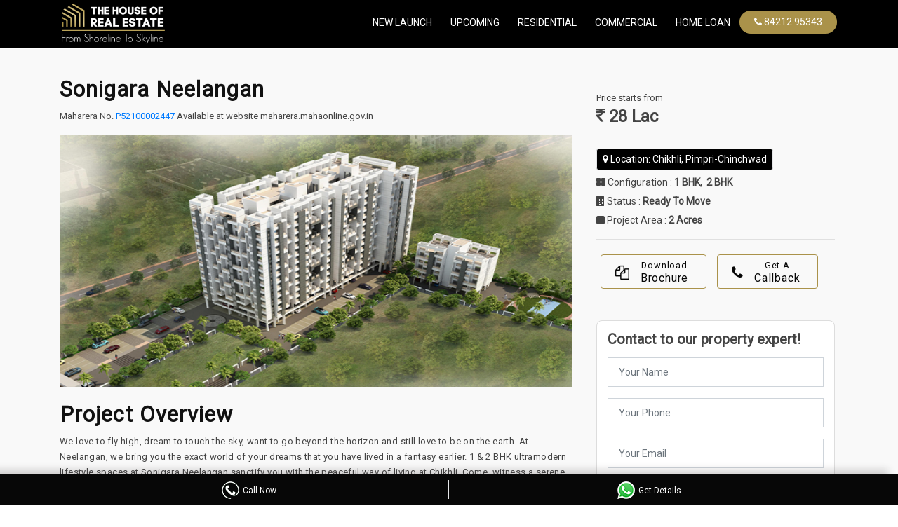

--- FILE ---
content_type: text/html; charset=UTF-8
request_url: https://thehouseofrealestate.in/project-details/sonigara-neelangan
body_size: 9589
content:
	<!DOCTYPE html>
	<html lang="en">
	<head>
		<meta charset="utf-8">
		<meta content="width=device-width, initial-scale=1.0" name="viewport">
		<title>Sonigara Neelangan</title>
		<meta name="description" content="Sonigara Neelangan in Chikhali, Pune by Sonigara Group is a residential project" />
		<meta name="keywords" content="Sonigara Neelangan" />
		<meta content="author" name="The House Of Real Estate">
		<!-- Favicons -->
		<link rel="apple-touch-icon-precomposed" sizes="57x57" href="https://thehouseofrealestate.in/frontend/img/apple-touch-icon-57x57.png" />
		<link rel="apple-touch-icon-precomposed" sizes="114x114" href="https://thehouseofrealestate.in/frontend/img/apple-touch-icon-114x114.png" />
		<link rel="apple-touch-icon-precomposed" sizes="72x72" href="https://thehouseofrealestate.in/frontend/img/apple-touch-icon-72x72.png" />
		<link rel="apple-touch-icon-precomposed" sizes="144x144" href="https://thehouseofrealestate.in/frontend/img/apple-touch-icon-144x144.png" />
		<link rel="apple-touch-icon-precomposed" sizes="60x60" href="https://thehouseofrealestate.in/frontend/img/apple-touch-icon-60x60.png" />
		<link rel="apple-touch-icon-precomposed" sizes="120x120" href="https://thehouseofrealestate.in/frontend/img/apple-touch-icon-120x120.png" />
		<link rel="apple-touch-icon-precomposed" sizes="76x76" href="https://thehouseofrealestate.in/frontend/img/apple-touch-icon-76x76.png" />
		<link rel="apple-touch-icon-precomposed" sizes="152x152" href="https://thehouseofrealestate.in/frontend/img/apple-touch-icon-152x152.png" />
		<link rel="icon" type="image/png" href="https://thehouseofrealestate.in/frontend/img/favicon-196x196.png" sizes="196x196" />
		<link rel="icon" type="image/png" href="https://thehouseofrealestate.in/frontend/img/favicon-96x96.png" sizes="96x96" />
		<link rel="icon" type="image/png" href="https://thehouseofrealestate.in/frontend/img/favicon-32x32.png" sizes="32x32" />
		<link rel="icon" type="image/png" href="https://thehouseofrealestate.in/frontend/img/favicon-16x16.png" sizes="16x16" />
		<link rel="icon" type="image/png" href="https://thehouseofrealestate.in/frontend/img/favicon-128.png" sizes="128x128" />
		<meta name="application-name" content="&nbsp;"/>
		<meta name="msapplication-TileColor" content="#FFFFFF" />
		<meta name="msapplication-TileImage" content="https://thehouseofrealestate.in/frontend/img/mstile-144x144.png" />
		<meta name="msapplication-square70x70logo" content="https://thehouseofrealestate.in/frontend/img/mstile-70x70.png" />
		<meta name="msapplication-square150x150logo" content="https://thehouseofrealestate.in/frontend/img/mstile-150x150.png" />
		<meta name="msapplication-wide310x150logo" content="https://thehouseofrealestate.in/frontend/img/mstile-310x150.png" />
		<meta name="msapplication-square310x310logo" content="https://thehouseofrealestate.in/frontend/img/mstile-310x310.png" />
		<!-- Favicons end -->
		<!-- Google Fonts -->
		<link href="https://fonts.googleapis.com/css?family=Open+Sans:300,400,400i,600,700|Raleway:300,400,400i,500,500i,700,800,900" rel="stylesheet">
		<!-- Vendor CSS Files -->
		<link href="https://thehouseofrealestate.in/frontend/vendor/bootstrap/css/bootstrap.min.css" rel="stylesheet">
		<link href="https://thehouseofrealestate.in/frontend/vendor/icofont/icofont.min.css" rel="stylesheet">
		<link href="https://thehouseofrealestate.in/frontend/vendor/animate.css/animate.min.css" rel="stylesheet">
		<link href="https://thehouseofrealestate.in/frontend/vendor/font-awesome/css/font-awesome.min.css" rel="stylesheet">
		<link href="https://thehouseofrealestate.in/frontend/vendor/nivo-slider/css/nivo-slider.css" rel="stylesheet">
		<link href="https://thehouseofrealestate.in/frontend/vendor/owl.carousel/assets/owl.carousel.min.css" rel="stylesheet">
		<link href="https://thehouseofrealestate.in/frontend/vendor/venobox/venobox.css" rel="stylesheet">
		<!-- Template Main CSS File -->
		<link href="https://thehouseofrealestate.in/frontend/css/style.css" rel="stylesheet">
		<style type="text/css">
			footer{
				z-index: 0;
				position: relative;
			}

			.stickyform { 
				position: fixed;
				width: 29%;
				top: -38px;
			}
		</style>
		
<!-- Global site tag (gtag.js) - Google Analytics -->
<script async src="https://www.googletagmanager.com/gtag/js?id=G-E7MPE759TF"></script>
<script>
  window.dataLayer = window.dataLayer || [];
  function gtag(){dataLayer.push(arguments);}
  gtag('js', new Date());

  gtag('config', 'G-E7MPE759TF');
</script>	</head>
	<body data-spy="scroll" data-target="#navbar-example">
		<!-- ======= Header ======= -->
		  <header id="header" class="fixed-top">
      <div class="container d-flex">
        <div class="logo mr-auto">
          <!-- Uncomment below if you prefer to use an image logo -->
          <a href="https://thehouseofrealestate.in/"><img src="https://thehouseofrealestate.in/frontend/img/logo-w.png" alt="ThoreIndia" class="img-fluid"></a>
        </div>
        <nav class="nav-menu d-none d-lg-block">
          <ul>
            <li><a href="https://thehouseofrealestate.in/projects/type/newlaunch" class="btn btn-sm btn-nav">New Launch</a></li>
            <li><a href="https://thehouseofrealestate.in/projects/type/upcoming" class="btn btn-sm btn-nav"> Upcoming</a></li>
            <li><a href="https://thehouseofrealestate.in/projects/type/residential" class="btn btn-sm btn-nav"> Residential</a></li>
            <li><a href="https://thehouseofrealestate.in/projects/type/commercial" class="btn btn-sm btn-nav"> commercial</a></li>
            <li><a href="https://thehouseofrealestate.in/homeloan" class="btn btn-sm btn-nav"> Home Loan</a></li>
            <li><a href="https://thehouseofrealestate.in/about" class="btn btn-sm btn-nav d-block d-sm-none"> About</a></li>
            <li><a href="https://thehouseofrealestate.in/career" class="btn btn-sm btn-nav d-block d-sm-none"> Careers</a></li>
            <li><a href="https://thehouseofrealestate.in/privacy" class="btn btn-sm btn-nav d-block d-sm-none"> Privacy Policy</a></li>
            <li><a href="https://thehouseofrealestate.in/contact" class="btn btn-sm btn-nav d-block d-sm-none"> Contact</a></li>
            
            <li><a href="tel:+918421295343" class="btn btn-callnav btn-nav"><i class="fa fa-phone"></i> 84212 95343</a></li>
          </ul>
        </nav>
        <!-- .nav-menu -->
      </div>
    </header>

    <!-- projects/area/ -->		<!-- End Header -->
		<main class="main-home about-area">
			<div class="container">
				<div class="row">
					<div class="col-md-8 col-sm-12">
						<!-- ======= About Section ======= -->
						<section id="about">
							<div class="about-area details-padding">
								<div class="row">
									<div class="col-md-12 col-sm-12">
										<div class="well-middle">
											<div class="single-well">
												<h3 class="sec-head">Sonigara Neelangan</h3>
												<p> Maharera No. <span class="text-primary">P52100002447</span> Available at website maharera.mahaonline.gov.in</p>
												<!-- <p class="tagline"> A general review of the project covering all the highlights </p> -->
												<div class="row">
													<div class="col-lg-12">
														<div class="owl-carousel" id="owl-gallery">
															<a class="venobox"  data-gall="projectGallery" data-title="Gallery" href="https://thehouseofrealestate.in/upload/project/1619889929soni-neelagam.jpg"><img src="https://thehouseofrealestate.in/upload/project/1619889929soni-neelagam.jpg" class="img-fluid"></a>														</div>
													</div>
												</div>
												<br>
												<div class="d-block d-sm-none">
													<h4><small>Price starts from</small> <strong class="d-inblock text-capitalize"><i class="fa fa-rupee"></i>  28 Lac</strong></h4>
													<p class="btn btn-sm btn-primary text-white text-capitalize"><i class="fa fa-map-marker"></i> Location: chikhli, pimpri-chinchwad </p>
													<p class="rhs-point"> <i class="fa fa-th-large"></i> Configuration : <strong>1 BHK,&nbsp; 2 BHK </strong></p>
													<p class="rhs-point"> 	<i class="fa fa-building"></i> Status : <strong>
														Ready To Move</strong> 
													</p>
													<p class="rhs-point"> <i class="fa fa-square"></i> Project Area : <strong>2 Acres</strong></p>
													<hr>
													<a href="javascript:void(0);"  data-toggle="modal" data-target="#brochureModal" class="btn btn-outline-primary btn-out"><i class="fa fa-copy"></i><span> <small>Download</small><br>Brochure</span> </a>
													<a href="javascript:void(0);"  data-toggle="modal" data-target="#callbackModal" class="btn btn-outline-primary btn-out"><i class="fa fa-phone"></i><span> <small>Get A</small><br>Callback</span> </a>
													<br><br>
												</div>
												<h3 class="sec-head">Project Overview</h3>
												<p class="sec-desc">
													We love to fly high, dream to touch the sky, want to go beyond the horizon and still love to be on the earth. At Neelangan, we bring you the exact world of your dreams that you have lived in a fantasy earlier. 1 & 2 BHK ultramodern lifestyle spaces at Sonigara Neelangan sanctify you with the peaceful way of living at Chikhli. Come, witness a serene living at the destination of your choice.												</p>
											</div>
										</div>
									</div>
									<!-- End col-->
								</div>
							</div>
						</section>
						<div class="portfolio-area">
							<div class="row">
								<div class="col-lg-12 col-md-12 col-sm-12 col-12">
									<div class="section-headline3">
										<h2>Project USP</h2>
									</div>
								</div>
								<div class="col-lg-12 col-md-12 col-sm-12 col-12">
									<ul class="ul-star">
										<li><i class="fa fa-star"></i> </li>									</ul>
								</div>
							</div>
						</div>
						<div class="portfolio-area area-padding">
							<div class="row">
								<div class="col-lg-12 col-md-12 col-sm-12 col-12">
									<div class="section-headline3">
										<h2>Carpet Area Details</h2>
									</div>
								</div>
							</div>
							<div class="row d-none d-sm-block">
								<div class="col-lg-12 col-md-12 col-sm-12 col-12 d-none d-block">
									<div class="table-responsive">
										<table class="table table-bordered text-center tbl-pricing">
											<thead class="table-primary">
												<tr>
													<th width="100px">Configuration</th>
													<th width="140px">Carpet Area</th>
													<th>Price</th>
													<th>Action</th>
												</tr>
											</thead>
											<tbody>
																										<tr class="text-center">
															<td colspan="4"> NA </td>
														</tr>
																									</tbody>
											</table>
										</div>
									</div>
								</div>

								<div class="row d-block d-sm-none">
									
											<div class="col-md-12">
												<a href="javascript:void(0);" data-toggle="modal" data-target="#priceModal" class="btn btn-sm btn-breakup"><i class="fa fa-envelope"></i> On Request</a>
											</div>
										

									</div>
								</div>
								<div id="amenities" class="portfolio-area area-padding fix">
									<div class="row">
										<div class="col-lg-12 col-md-12 col-sm-12 col-12">
											<div class="section-headline3">
												<h2>Amenities</h2>
											</div>
										</div>
									</div>
									<div class="row">
										
											<div class="col-md-3 col-sm-3 col-6 ">
											<div class="single-awesome-project">
											<div class="awesome-img">
											<img src="../upload/amenity/1640153625children.png" alt="children-play-area" />
											</div>
											<p class="text-center">children-play-area</p>
											</div>
											</div>
											<div class="col-md-3 col-sm-3 col-6 ">
											<div class="single-awesome-project">
											<div class="awesome-img">
											<img src="../upload/amenity/1640153766clubhouse.png" alt="clubhouse" />
											</div>
											<p class="text-center">clubhouse</p>
											</div>
											</div>
											<div class="col-md-3 col-sm-3 col-6 ">
											<div class="single-awesome-project">
											<div class="awesome-img">
											<img src="../upload/amenity/1640155590senior.png" alt="senior-citizen-area" />
											</div>
											<p class="text-center">senior-citizen-area</p>
											</div>
											</div>
											<div class="col-md-3 col-sm-3 col-6 ">
											<div class="single-awesome-project">
											<div class="awesome-img">
											<img src="../upload/amenity/1640152464cctv.png" alt="security" />
											</div>
											<p class="text-center">security</p>
											</div>
											</div>									</div>
								</div>
								<!-- ======= Portfolio Section ======= -->
								<div id="specification" class="portfolio-area area-padding fix">
									<div class="row">
										<div class="col-lg-12 col-md-12 col-sm-12 col-12">
											<div class="section-headline3">
												<h2>Specification
												</h2>
											</div>
										</div>
									</div>
									<div class="row awesome-project-content">
										<div class="col-md-12 col-sm-12 col-12">
											<div>STRUCTURE</div><ul><li>Earthquake resistant RCC structure</li><li>Aesthetically designed elevation</li></ul><div><br></div><div>WALL FINISH</div><ul><li>Masonry</li><li>6" Thick internal and external walls</li><li>Gypsum finish walls internally</li><li>Sand faced plaster externally</li></ul><div><br></div><div>Paint</div><ul><li>Internally oil bound distemper</li><li>Externally weather shield acrylic paint</li><li>Tiles: 7' Designer dado tiles in the washroom and toilets</li></ul><div><br></div><div>FLOORING</div><ul><li>Living room, bedroom and kitchen: 2' X 2' Vitrified tiles</li><li>Washroom, toilet and terrace: Branded antiskid floor tiles</li></ul><div><br></div><div>WINDOWS</div><div>3 Track powder coated aluminium sliding</div><div>Insect mesh</div><div>MS Safety grill and marble sill</div><div><br></div><div>KITCHEN</div><ul><li>Granite platform with stainless steel sink</li><li>Provision for water purifier </li></ul><div><br></div><div>DOORS</div><ul><li>Entrance Door</li><li>Elegant designer laminated flush door</li><li>Brass finish branded accessories and fixtures</li><li>Bedroom: Laminated flush door</li><li>Toilets: Granite frame with laminated waterproof flush door</li><li>Terrace</li><li>French door</li><li>MS railing</li></ul><div><br></div><div>ELECTRICAL</div><ul><li>Concealed fire retardant low smoke copper wires</li><li>Circuit breaker </li><li>Cable, TV and telephone point in living and bedroom</li><li>Premium quality modular switches</li><li>Split AC provision in bedroom</li><li>Fridge, oven and food processor point in kitchen</li><li>Provision for exhaust fan in kitchen and washroom</li><li>Provision for washing machine point in dry balcony</li></ul><div><br></div><div>PLUMBING</div><ul><li>Separate wet and dry area</li><li>Concealed piping</li><li>Premium quality sanitary and bath fittings</li><li>Provision for geyser in one washroom</li></ul>										</div>
									</div>
								</div>
																
								<div id="location" class="area-padding">
									<div class="row">
										<div class="col-lg-12 col-md-12 col-sm-12 col-12">
											<div class="section-headline3">
												<h2>Location </h2>
											</div>
										</div>
									</div>
									<div class="row awesome-project-content">
										<div class="col-md-12 col-sm-12 col-12">
											<p class="text-capitalize alert alert-address"> <i class="fa fa-map-marker"></i>  &nbsp;	Sonigara Neelangan, Nr. Indraprastha mangal Karyalay, Patil nagar, chikhli, pimpri-chinchwad.</p>
										</div>
									</div>
								</div>
							</div>
							<div class="col-md-4 col-sm-4">
								<!-- ======= Contact Section ======= -->
								<div id="contact" class="contact-area">
									<div class="contact-inner area-padding">
										<div class="row">
											<!-- Start  contact -->
											<div class="col-md-12 col-sm-12 mx-auto md-sidebar">
												<div class="d-none d-sm-block">
													<p class="rhs-price-label">Price starts from</p>
													<h4> <strong class="text-capitalize"><i class="fa fa-rupee"></i>  28 Lac</strong></h4>
													<hr>
													<!-- <p class="btn btn-sm btn-primary text-white"> <i class="fa fa-rupee"></i>   </p> -->
													<p class="btn btn-sm btn-primary text-white text-capitalize"><i class="fa fa-map-marker"></i> Location: chikhli, pimpri-chinchwad </p>
													<p class="rhs-point"> <i class="fa fa-th-large"></i> Configuration : <strong>1 BHK,&nbsp; 2 BHK </strong></p>
													<p class="rhs-point"> 	<i class="fa fa-building"></i> Status : <strong>
														Ready To Move</strong> 
													</p>
													<p class="rhs-point"> <i class="fa fa-square"></i> Project Area : <strong>2 Acres</strong></p>
													<hr>
													<a href="javascript:void(0);"  data-toggle="modal" data-target="#brochureModal" class="btn btn-outline-primary btn-out"><i class="fa fa-copy"></i><span> <small>Download</small><br>Brochure</span> </a>
													<a href="javascript:void(0);"  data-toggle="modal" data-target="#callbackModal" class="btn btn-outline-primary btn-out"><i class="fa fa-phone"></i><span> <small>Get A</small><br>Callback</span> </a>
												</div>
												<div class="fixed-contact">
													<h5><strong>Contact to our property expert!</strong></h5>
													<div class="form contact-form">
														<form method="post" role="form" class="php-email-form" id="contactForm">
															<div class="row">
																<div class="col-md-12">
																	<div class="form-group">
																		<input type="hidden" name="pname" class="form-control" value="Sonigara Neelangan">
																		<input type="text" name="name" class="form-control"  placeholder="Your Name" required="" />
																	</div>
																</div>
																<div class="col-md-12">
																	<div class="form-group">
																		<input type="number" class="form-control" name="phone" placeholder="Your Phone" required="" />
																	</div>
																</div>
																<div class="col-md-12">
																	<div class="form-group">
																		<input type="email" class="form-control" name="email" placeholder="Your Email" />
																	</div>
																</div>
																<div class="col-md-12">
																	<div class="form-group">
																		<textarea class="form-control" name="message" rows="2" placeholder="Message"></textarea>
																	</div>
																</div>
																<div class="col-md-12">
																	<div class="text-center"><button class="btn  btn-block" type="submit">Send Message</button></div>
																</div>
															</div>
														</form>
													</div>
													<hr>
													<img src="https://thehouseofrealestate.in/frontend/img/assured.png" class="img-fluid">

												</div>
											</div>
											<!-- End Left contact -->
										</div>
									</div>
									<!-- End Contact Section -->
								</div>
							</div>
						</div>
					</main>
					<!-- End #main -->
					<!-- ======= Footer ======= -->
					<div class="foot-main">
					
    <footer>
      <div class="footer-area">
        <div class="container">
          <div class="row">
            <div class="col-md-6 col-sm-6 col-12">
              <p class="text-justify"><strong class="text-logo">The House of Real Estate</strong> is a company with rich experience in real estate advisory that believes each real estate experience should be a simple and successful execution from a Dream to Reality. Our team of Real Estate advisors is driven by the fundamental values of customer satisfaction, credibility and professionalism ThoreIndia has some of the best professionals in real estate industry who specialize in finding property just as per your requirement.</p>
            </div>

            <div class="col-md-3 col-sm-3 col-6">
              <p class="footer-head">Quick Links</p>
              <ul class="ul-footer">
                <li> <a href="https://thehouseofrealestate.in/">Home</a> </li>
                <li> <a href="https://thehouseofrealestate.in/about">About</a> </li>
                <li> <a href="https://thehouseofrealestate.in/projects">Properties</a> </li>
                <li> <a href="https://thehouseofrealestate.in/career">Career</a> </li>
                <li> <a href="https://thehouseofrealestate.in/contact">Contact</a> </li>
              </ul>
            </div>

            <div class="col-md-3 col-sm-3 col-6">
              <p class="footer-head">Follow Us</p>
              <ul class="ul-footer">
                <li> <a href="https://www.facebook.com/thehouseofrealestateindia" target="_blank"><i class="fa fa-facebook"></i> Facebook</a> </li>
                <li> <a href="https://www.instagram.com/thehouseofrealestateindia/?hl=en" target="_blank"><i class="fa fa-instagram"></i> Instagram</a> </li>
                <li> <a href="https://in.linkedin.com/company/the-house-of-real-estate" target="_blank"><i class="fa fa-linkedin"></i> Linkedin</a> </li>
                <li> <a href="https://www.youtube.com/channel/UCphJU44pws6QHGPf8D4zF4Q" target="_blank"><i class="fa fa-youtube"></i> Youtube</a> </li>
              </ul>
            </div>
          </div>
          <!-- <div class="row">
            <div class="col-md-12 col-sm-12 col-xs-12">
              <p>Disclaimer: ThoreIndia is only an intermediary offering its platform to advertise properties of Seller for a Customer/Buyer/User coming on its Website and is not and cannot be a party to or privy to or control in any manner any transactions between the Seller and the Customer/Buyer/User. All the offers and discounts on this Website have been extended by various Builder(s)/Developer(s) who have advertised their products.
<span class="disclaimer-content"> ThoreIndia  is only communicating the offers and not selling or rendering any of those products or services. It neither warrants nor is it making any representations with respect to offer(s) made on the site. ThoreIndia shall neither be responsible nor liable to mediate or resolve any disputes or disagreements between the Customer/Buyer/User and the Seller and both Seller and Customer/Buyer/User shall settle all such disputes without involving ThoreIndia in any manner.</span>
                <a href="javascript:void(0);" class="show_hide" data-content="toggle-text">Read More</a> </p>

            </div>
          </div> -->
        </div>
      </div>

      <div class="footer-copyright">
        <p>&copy; Copyright THE HOUSE OF REAL ESTATE SOLUTIONS PRIVATE LIMITED. 2013 - 2026 Comprehensive Property Portal in India. All Right Reserved</p>
      </div>
    </footer>				</div>
					<!-- End  Footer -->
					<!-- modal brochure and callback -->
					<div class="modal fade" id="priceModal" tabindex="-1" role="dialog" aria-labelledby="priceModalTitle" aria-hidden="true">
						<div class="modal-dialog" role="document">
							<div class="modal-content">
								<div class="modal-body sidemodal">

									<button type="button" class="close" data-dismiss="modal" aria-label="Close">
										<span aria-hidden="true">&times;</span>
									</button>
									<div class="row">
										<div class="col-md-6 bgblack br-left">
											<div class="docBox">
											<p class="doc-head"><i class="fa fa-file-text-o"></i> Request Price Breakup</p>		
											<ul>
												<li><i class="fa fa-check-circle"></i>  Project Overview </li>
												<li><i class="fa fa-check-circle"></i>  Floor Plans </li>
												<li> <i class="fa fa-check-circle"></i> Master Plans Layout </li>
												<li><i class="fa fa-check-circle"></i>  Location Details </li>
											</ul>
										</div>
										</div>
										<div class="col-md-6 bgwhite  br-right">
											<div class="doc-form">
											<p class="doc-line">Please Submit details to continue</p>

											<form method="post" role="form" class="php-email-form" id="priceForm">
												<div class="row">
													<div class="col-md-12">
														<div class="form-group">
															<input type="hidden" name="pname" class="form-control" value="Sonigara Neelangan">
															<input type="hidden" name="message" class="form-control" value="Price Breakup Request">
															<input type="text" name="name" class="form-control"  placeholder="Your Name" required="" />
														</div>
													</div>
													<div class="col-md-12">
														<div class="form-group">
															<input type="number" class="form-control" name="phone" placeholder="Your Phone" required="" />
														</div>
													</div>
													<div class="col-md-12">
														<div class="form-group">
															<input type="email" class="form-control" name="email" placeholder="Your Email" />
														</div>
													</div>
													<div class="col-md-12">
														<div class="form-group">
															<button class="btn btn-block" type="submit" style="background: #1e1d18; font-size: 14px;"><i class="fa fa-download"></i> Download</button>
														</div>
													</div>
												</div>
											</form>
										</div>
										</div>
										</div>
									</div>
								</div>
							</div>
						</div>
						<!-- modal brochure and callback -->
						<div class="modal fade" id="brochureModal" tabindex="-1" role="dialog" aria-labelledby="brochureModalTitle" aria-hidden="true">
							<div class="modal-dialog" role="document">
								<div class="modal-content">

								<div class="modal-body sidemodal">

									<button type="button" class="close" data-dismiss="modal" aria-label="Close">
										<span aria-hidden="true">&times;</span>
									</button>
									<div class="row">
										<div class="col-md-6 bgblack br-left">
											<div class="docBox">
											<p class="doc-head"><i class="fa fa-file-text-o"></i> Download Brochure</p>		
											<ul>
												<li><i class="fa fa-check-circle"></i>  Project Overview </li>
												<li><i class="fa fa-check-circle"></i>  Floor Plans </li>
												<li> <i class="fa fa-check-circle"></i> Master Plans Layout </li>
												<li><i class="fa fa-check-circle"></i>  Location Details </li>
											</ul>
										</div>
										</div>
										<div class="col-md-6 bgwhite  br-right">
											<div class="doc-form">
											<p class="doc-line">Please Submit details to continue</p>

											<form method="post" role="form" class="php-email-form" id="brochureForm">
												<div class="row">
												<div class="col-md-12">
													<div class="form-group">
														<input type="hidden" name="pname" class="form-control" value="Sonigara Neelangan">
														<input type="hidden" name="message" class="form-control" value="Brochure Request">
														<input type="text" name="name" class="form-control"  placeholder="Your Name" required="" />
													</div>
												</div>
												<div class="col-md-12">
													<div class="form-group">
														<input type="number" class="form-control" name="phone" placeholder="Your Phone" required="" />
													</div>
												</div>
												<div class="col-md-12">
													<div class="form-group">
														<input type="email" class="form-control" name="email" placeholder="Your Email" />
													</div>
												</div>
													<div class="col-md-12">
														<div class="form-group">
															<button class="btn btn-block" type="submit" style="background: #1e1d18; font-size: 14px;"><i class="fa fa-download"></i> Download</button>
														</div>
													</div>
												</div>
											</form>
										</div>
										</div>
										</div>
									</div>
								</div>
							</div>
						</div>
						<div class="modal fade" id="callbackModal" tabindex="-1" role="dialog" aria-labelledby="callbackModalTitle" aria-hidden="true">
							<div class="modal-dialog" role="document">
								<div class="modal-content">

								<div class="modal-body sidemodal">

									<button type="button" class="close" data-dismiss="modal" aria-label="Close">
										<span aria-hidden="true">&times;</span>
									</button>
									<div class="row">
										<div class="col-md-6 bgblack br-left">
											<div class="docBox">
											<p class="doc-head"><i class="fa fa-phone"></i> Get A Call Back</p>		
											<ul>
												<li><i class="fa fa-check-circle"></i>  Project Overview </li>
												<li><i class="fa fa-check-circle"></i>  Floor Plans </li>
												<li> <i class="fa fa-check-circle"></i> Master Plans Layout </li>
												<li><i class="fa fa-check-circle"></i>  Location Details </li>
											</ul>
										</div>
										</div>
										<div class="col-md-6 bgwhite  br-right">
											<div class="doc-form">
											<p class="doc-line">Please Submit details to continue</p>

											<form method="post" role="form" class="php-email-form" id="callbackForm">
												<div class="row">
												<div class="col-md-12">
													<div class="form-group">
														<input type="hidden" name="pname" class="form-control" value="Sonigara Neelangan">
														<input type="hidden" name="message" class="form-control" value="Call Back Request">
														<input type="hidden" name="email" class="form-control" value=" ">
														<input type="text" name="name" class="form-control"  placeholder="Your Name" required="" />
													</div>
												</div>
												<div class="col-md-12">
													<div class="form-group">
														<input type="number" class="form-control" name="phone" placeholder="Your Phone" required="" />
													</div>
												</div>
													<div class="col-md-12">
														<div class="form-group">
															<button class="btn btn-block" type="submit" style="background: #1e1d18; font-size: 14px;"><i class="fa fa-paper-plane"></i> Submit</button>
														</div>
													</div>
												</div>
											</form>
										</div>
										</div>
										</div>
									</div>
								</div>
							</div>
						</div>
						<div class="sticky_footer unveil sticky_footer_active">
							<div class="container">
								<div class="row">
									<div class="col-md-6 col-sm-6 col-6 numbox br">                
										<a href="tel:8956773999">
											<span class="icon-wrap"><img class="img-responsive" alt="telephone" src="https://thehouseofrealestate.in/frontend/img/call.png" style="opacity: 1;"></span>
											<span class="number">Call Now </span>
										</a>
									</div>
									<div class="col-md-6 col-sm-6 col-6 numbox">
										<a href="https://api.whatsapp.com/send?phone=+918956773999&amp;text=Hello%20I%20am%20interested%20in%20sonigara-neelangan" target="_blank">
											<span class="icon-wrap"><img  class="img-responsive" alt="telephone" src="https://thehouseofrealestate.in/frontend/img/whatsapp.png" style="opacity: 1;"></span>
											<span class="number">Get Details</span>
										</a>
									</div>
								</div>
							</div>
						</div>
						<a href="#" class="back-to-top"><i class="fa fa-chevron-up"></i></a>
						<!-- Vendor JS Files -->
						<script src="https://thehouseofrealestate.in/frontend/vendor/jquery/jquery.min.js"></script>
						<script src="https://thehouseofrealestate.in/frontend/vendor/bootstrap/js/bootstrap.bundle.min.js"></script>
						<script src="https://thehouseofrealestate.in/frontend/vendor/jquery.easing/jquery.easing.min.js"></script>
						<script src="https://thehouseofrealestate.in/frontend/vendor/appear/jquery.appear.js"></script>
						<script src="https://thehouseofrealestate.in/frontend/vendor/knob/jquery.knob.js"></script>
						<script src="https://thehouseofrealestate.in/frontend/vendor/parallax/parallax.js"></script>
						<script src="https://thehouseofrealestate.in/frontend/vendor/wow/wow.min.js"></script>
						<script src="https://thehouseofrealestate.in/frontend/vendor/isotope-layout/isotope.pkgd.min.js"></script>
						<script src="https://thehouseofrealestate.in/frontend/vendor/nivo-slider/js/jquery.nivo.slider.js"></script>
						<script src="https://thehouseofrealestate.in/frontend/vendor/owl.carousel/owl.carousel.min.js"></script>
						<script src="https://thehouseofrealestate.in/frontend/vendor/venobox/venobox.min.js"></script>
						<!-- SweetAlert2 -->
						<link rel="stylesheet" href="https://thehouseofrealestate.in/backend/plugins/sweetalert2-theme-bootstrap-4/bootstrap-4.min.css">
						<!-- SweetAlert2 -->
						<script src="https://thehouseofrealestate.in/backend/plugins/sweetalert2/sweetalert2.min.js"></script>
						<!-- parsley -->
						<link rel="stylesheet" href="https://thehouseofrealestate.in/backend/plugins/parsley/parsley.css">
						<script src="https://thehouseofrealestate.in/backend/plugins/parsley/parsley.min.js"></script>
						<!-- Template Main JS File -->
						<script src="https://thehouseofrealestate.in/frontend/js/main.js"></script>
						<script>  
							$(document).ready(function(){  
								$('#contactForm').parsley();

								$('#contactForm').on('submit', function(event){
									event.preventDefault();
									if($('#contactForm').parsley().isValid())
									{
										$.ajax({
											url:"https://thehouseofrealestate.in/admin/create_lead",
											method:"POST",
											data:new FormData(this),  
											contentType: false,  
											cache: false,  
											processData:false, 
											success:function(data)
											{

												Swal.fire(
													'Good job!',
													'Enquiry has been sent successfully',
													'success'
													)
												setTimeout(function() {

													$('#contactForm')[0].reset();
													$('#contactForm').parsley().reset();

												}, 2500);
											}
										});
									}
								});


      	// brochure form


      	$('#brochureForm').parsley();

      	$('#brochureForm').on('submit', function(event){
      		event.preventDefault();
      		if($('#brochureForm').parsley().isValid())
      		{
      			$.ajax({
      				url:"https://thehouseofrealestate.in/admin/create_lead",
      				method:"POST",
      				data:new FormData(this),  
      				contentType: false,  
      				cache: false,  
      				processData:false, 
      				success:function(data)
      				{
      					Swal.fire(
      						'Good job!',
      						'Enquiry has been sent successfully',
      						'success'
      						)
      					setTimeout(function() {

      						$('#brochureForm')[0].reset();
      						$('#brochureForm').parsley().reset();

      					}, 2500);
      				}
      			});
      		}
      	});


      		// brochure form


      		$('#priceForm').parsley();

      		$('#priceForm').on('submit', function(event){
      			event.preventDefault();
      			if($('#priceForm').parsley().isValid())
      			{
      				$.ajax({
      					url:"https://thehouseofrealestate.in/admin/create_lead",
      					method:"POST",
      					data:new FormData(this),  
      					contentType: false,  
      					cache: false,  
      					processData:false, 
      					success:function(data)
      					{
      						Swal.fire(
      							'Good job!',
      							'Enquiry has been sent successfully',
      							'success'
      							)
      						setTimeout(function() {

      							$('#priceForm')[0].reset();
      							$('#priceForm').parsley().reset();

      						}, 2500);
      					}
      				});
      			}
      		});


      	// call back form


      	$('#callbackForm').parsley();

      	$('#callbackForm').on('submit', function(event){
      		event.preventDefault();
      		if($('#callbackForm').parsley().isValid())
      		{
      			$.ajax({
      				url:"https://thehouseofrealestate.in/admin/create_lead",
      				method:"POST",
      				data:new FormData(this),  
      				contentType: false,  
      				cache: false,  
      				processData:false, 
      				success:function(data)
      				{

      					Swal.fire(
      						'Good job!',
      						'Enquiry has been sent successfully',
      						'success'
      						)
      					setTimeout(function() {

      						$('#callbackForm')[0].reset();
      						$('#callbackForm').parsley().reset();

      					}, 2500);
      				}
      			});
      		}
      	});


      	$('#owl-gallery').owlCarousel({
      		loop:true,
      		margin:10,
      		autoplay:true,
      		autoplayTimeout:4000,
      		responsiveClass:true,
      		responsive:{
      			0:{
      				items:1,
      				nav:true
      			},
      			600:{
      				items:1,
      				nav:false
      			},
      			1000:{
      				items:1,
      				nav:true
      			}
      		}
      	});



      	if($(window).width() >= 768){
	// alert('hi');
	$(window).on("scroll", function () {
		if ($(this).scrollTop() > 500) {
			$(".fixed-contact").addClass("stickyform");
		}
		else {
			$(".fixed-contact").removeClass("stickyform");
		}
	})
}

// jQuery(function($) {
//     $(window).on("scroll", function () {
//         if ($(this).scrollTop() > 100) {
//             $("#header").addClass("stickyHeader");
//         }
//         else {
//             $("#header").removeClass("stickyHeader");
//         }
//     })
// });
});  
</script>
</body>
</html>


--- FILE ---
content_type: text/css
request_url: https://thehouseofrealestate.in/frontend/css/style.css
body_size: 11738
content:
/**
* Template Name: eBusiness - v2.2.0
* Template URL: https://bootstrapmade.com/ebusiness-bootstrap-corporate-template/
* Author: BootstrapMade.com
* License: https://bootstrapmade.com/license/
*/


/* font-luxury */
@import url('https://fonts.googleapis.com/css?family=Montserrat:300,400,500');
@import url('https://fonts.googleapis.com/css2?family=Poppins:wght@200&display=swap');
@import url('https://fonts.googleapis.com/css2?family=Roboto:wght@300;400&display=swap');

/*font-family: 'Roboto', sans-serif;*/

@charset "UTF-8";
/*--------------------------------------------------------------
# General
--------------------------------------------------------------*/
html, body {
	height: 100%;
	/*font-family: 'Montserrat', sans-serif;*/
	font-family: 'Roboto', sans-serif;
}
.container-fluid{
padding-right: 50px;
    padding-left: 50px;
    }

.text-logo{
	color: #c7b069;
}
.prop-li li {
	display: inline-block;
	border-right: 1px solid #c1a95e;
	margin-right: 10px;
	margin-bottom: 6px;
	padding-right: 10px;
	line-height: 12px;
	font-size: 11px;
}
.prop-li li a{
	color: #162e55;
}
.main-home{
	margin-top: 30px;
	position: relative;
}

.floatleft {
	float: left;
}

.floatright {
	float: right;
}

.alignleft {
	float: left;
	margin-right: 15px;
	margin-bottom: 15px;
}

.alignright {
	float: right;
	margin-left: 15px;
	margin-bottom: 15px;
}

.aligncenter {
	display: block;
	margin: 0 auto 15px;
}

a:focus {
	outline: 0px solid;
}

img {
	max-width: 100%;
	height: auto;
}

.fix {
	overflow: hidden;
}

p {
	margin: 0 0 15px;
	color: #444;
}

h1, h2, h3, h4, h5, h6 {
  /*font-family: 'Raleway', sans-serif;
  font-family: 'Roboto', sans-serif; */
  font-family: 'Roboto', sans-serif;
  margin: 0 0 15px;
  color: #444;
  font-weight: 500;
}

h1 {
	font-size: 48px;
	line-height: 50px;
}

h2 {
	font-size: 38px;
	line-height: 40px;
}

h3 {
	font-size: 30px;
	line-height: 32px;
}

h4 {
	font-size: 24px;
	line-height: 26px;
}

h5 {
	font-size: 20px;
	line-height: 22px;
}

h6 {
	font-size: 16px;
	line-height: 20px;
}

a {
	transition: all 0.3s ease 0s;
	text-decoration: none;
}

a:hover {
	color: #3EC1D5;
	text-decoration: none;
}

a:active, a:hover {
	outline: 0 none;
}

body {
	background: #fff none repeat scroll 0 0;
	color: #444;
	/*font-family: 'Montserrat', sans-serif;*/
	font-family: 'Roboto', sans-serif;
	font-size: 13px;
	text-align: left;
	overflow-x: hidden;
	line-height: 22px;
}

/* Back to top button */
.back-to-top {
	position: fixed;
	display: none;
	background: #000000;
	color: #fff;
	padding: 6px 12px 9px 12px;
	font-size: 16px;
	border-radius: 2px;
	right: 15px;
	bottom: 45px;
	transition: background 0.5s;
}


.back-to-top:focus {
	background: #bb1218;
	color: #fff;
	outline: none;
}

.back-to-top:hover {
	background: #bb1218;
	color: #fff;
}

.foot-main footer{
	    padding-bottom: 25px;
}
.contact-area {
    margin-top: 0px !important;
}

.contact-area .area-padding{

	padding: 5px !important;
}
	.area-padding {
		padding: 25px 0px 25px;
	}
	.subwrap {
		padding: 25px !important;
	}

	.pull-right-xs{
		float:right!important;
	}


	#header .logo img {
		max-height: 60px;
		background: transparent;
		box-shadow: unset;
	}
	.nivo-directionNav {
		display: none;
	}
	.slider-content {
		padding: 46px 0px;
	}
	.slider-content2 {
		padding: 30px 0;
	}
	.layer-1-2 {
		margin: 0 0 5px;
	}
	.layer-1-1 h2 {
		font-size: 14px;
		line-height: 16px;
	}
	.layer-1-2 h1 {
		font-size: 14px;
		line-height: 16px;
	}
	.layer-1-3 a.ready-btn {
		font-size: 12px;
		margin-top: 10px;
		padding: 8px 10px;
	}
	.layer-1-3 {
		margin: 10px 0 0;
	}
	.nivo-controlNav {
		bottom: -8px;
	}
}

@media only screen and (min-width: 480px) and (max-width: 767px) {
	.slider-content {
		padding: 70px 0px;
	}

	.slider-content2 {
		padding: 50px 0;
	}
	.layer-1-1 h2, .layer-1-2 h1 {
		font-size: 24px;
		line-height: 30px;
	}
}

/* -------------------------------------
preview-1
---------------------------------------- */
.preview-1 .nivoSlider {
	position: relative;
	background: url(../lib/nivo-slider/img/loading.gif) no-repeat 50% 50%;
}

.preview-1 .nivoSlider img {
	position: absolute;
	top: 0px;
	left: 0px;
	display: none;
}

.preview-1 .nivoSlider a {
	border: 0;
	display: block;
}

.preview-1 .nivo-controlNav {
	text-align: center;
	padding: 20px 0;
}

.preview-1 .nivo-controlNav a {
	display: inline-block;
	width: 22px;
	height: 22px;
	background: url(../lib/nivo-slider/img/bullets.png) no-repeat;
	text-indent: -9999px;
	border: 0;
	margin: 0 2px;
}

.preview-1 .nivo-controlNav a.active {
	background-position: 0 -22px;
}

.preview-1 .nivo-directionNav a {
	display: block;
	width: 30px;
	height: 30px;
	background: url(../lib/nivo-slider/img/arrows.png) no-repeat;
	text-indent: -9999px;
	border: 0;
	opacity: 0;
	transition: all 200ms ease-in-out;
}

.preview-1:hover .nivo-directionNav a {
	opacity: 1;
}

.nivo-prevNav {
	left: 15px;
}

.nivo-nextNav {
	right: 15px;
}

.preview-1 a.nivo-nextNav {
	background-position: -30px 0;
}

.preview-1 .nivo-caption {
	font-family: Helvetica, Arial, sans-serif;
}

.preview-1 .nivo-caption a {
	color: #fff;
	border-bottom: 1px dotted #fff;
}

.preview-1 .nivo-caption a:hover {
	color: #fff;
}

.preview-1 .nivo-controlNav.nivo-thumbs-enabled {
	width: 100%;
}

.preview-1 .nivo-controlNav.nivo-thumbs-enabled a {
	width: auto;
	height: auto;
	background: none;
	margin-bottom: 5px;
}

.preview-1 .nivo-controlNav.nivo-thumbs-enabled img {
	display: block;
	width: 120px;
	height: auto;
}

.preview-1 .nivo-controlNav {
	position: relative;
	z-index: 99999;
	bottom: 68px;
}

.preview-1 .nivo-controlNav a {
	border: 5px solid #fff;
	display: inline-block;
	height: 18px;
	margin: 0 5px;
	text-indent: -9999px;
	width: 18px;
	line-height: 8px;
	background: #3c3c3c;
	cursor: pointer;
	position: relative;
	z-index: 9;
	border-radius: 100%;
	opacity: 0;
	z-index: -999;
}

.preview-1:hover .nivo-controlNav a {
	opacity: 1;
	z-index: 999999;
}

.preview-1 .nivo-controlNav a:hover, .preview-1 .nivo-controlNav a.active {
	background: #000;
	cursor: pointer;
}

/* -------------------------------------
preview-2
---------------------------------------- */
.preview-2 .nivoSlider:hover .nivo-directionNav a.nivo-prevNav {
	left: 50px;
}

.preview-2 .nivoSlider:hover .nivo-directionNav a.nivo-nextNav {
	right: 50px;
}

.preview-2 .nivoSlider .nivo-directionNav a.nivo-prevNav {
	font-size: 0;
}

.preview-2 .nivoSlider .nivo-directionNav a.nivo-nextNav {
	font-size: 0;
}

.preview-2 .nivo-directionNav a.nivo-prevNav::before {
	background: rgba(0, 0, 0, 0) none repeat scroll 0 0;
	color: #ffffff;
	content: "";
	cursor: pointer;
	font: 300 50px/50px FontAwesome;
	position: absolute;
	text-align: center;
	top: 50%;
	transition: all 300ms ease-in 0s;
	z-index: 9;
	font-weight: 100;
	left: 0px;
	width: 50px;
	border: 1px solid #fff;
	border-radius: 50%;
	font-size: 30px;
}

.preview-2 .nivo-directionNav a.nivo-nextNav:hover:before, .preview-2 .nivo-directionNav a.nivo-prevNav:hover:before {
	border-color: #3EC1D5;
	color: #fff;
	background: #3EC1D5;
}

.preview-2 .nivo-directionNav a.nivo-nextNav::before {
	background: rgba(0, 0, 0, 0) none repeat scroll 0 0;
	border: 1px solid #fff;
	border-radius: 50%;
	color: #ffffff;
	content: "";
	cursor: pointer;
	font: 100 30px/50px FontAwesome;
	height: 50px;
	position: absolute;
	right: 0px;
	text-align: center;
	top: 50%;
	transition: all 300ms ease-in 0s;
	width: 50px;
	z-index: 9;
	font-size: 30px;
}

.niceties.preview-2 {
	position: relative;
	height: 100%;
}

/*--------------------------------------------------------------
# About
--------------------------------------------------------------*/
.sec-desc{
	color: #555;
	letter-spacing: .4px;
	font-size: 13px;
}
.about-area {
	background-color: #f9f9f9;
}

.single-well > a {
	display: block;
}

.single-well ul li {
	color: #444;
	display: block;
	padding: 5px 0;
	font-size: 13px;
}

.single-well ul li i {
	color: #55626b;
	padding-right: 10px;
	font-size: 18px;
}

.single-well p {
	color: #444;
}

/*--------------------------------------------------------------
# Services
--------------------------------------------------------------*/
.services-icon {
	color: #444;
	display: inline-block;
	font-size: 36px;
	line-height: 36px;
	margin-bottom: 20px;
}

.section-headline.services-head > h2 {
	margin-bottom: 25px;
}

.services-details {
	padding-top: 40px;
	transition: all 0.5s ease 0s;
}

.services-details:hover h4, .services-details:hover .services-icon {
	color: #3EC1D5;
}

.row.second-row {
	margin-top: 40px;
}

.section-head > h2 {
	color: #333;
}

.single-services > h4 {
	color: #444;
	font-size: 24px;
	font-weight: 500;
}

.single-services > p {
	color: #333;
	font-size: 14px;
}

/*--------------------------------------------------------------
# Skills
--------------------------------------------------------------*/
.our-skill-area {
	position: relative;
}

.our-skill-area {
	background: rgba(248, 248, 248, 0.8) url("../img/background/bg1.jpg") no-repeat fixed center top/cover;
}

.test-overly {
	background: rgba(0, 0, 0, 0.8);
	position: absolute;
	width: 100%;
	height: 100%;
}

.progress-h4 {
	color: #fff;
	font-weight: 500;
}

/*--------------------------------------------------------------
# Team
--------------------------------------------------------------*/
.team-member {
	background: rgba(0, 0, 0, 0.65) none repeat scroll 0 0;
	display: block;
	margin-right: -15px;
	padding: 10px;
	position: relative;
	overflow: hidden;
}

.team-member::before {
	background: rgba(0, 0, 0, 0) url("../img/team/team01.jpg") repeat scroll 0 0;
	content: "";
	display: block;
	height: 100%;
	left: 0;
	margin-right: -15px;
	padding: 10px;
	position: absolute;
	top: 0;
	width: 100%;
	z-index: -1;
	background-repeat: no-repeat;
	background-size: cover;
	background-position: top center;
	transition: 5s;
	transform: scale(1);
}

.team-member:hover.team-member::before {
	transform: scale(1.2);
}

.single-team-member {
	border: 1px solid #ddd;
}

.team-left-text h4 {
	color: #fff;
	font-size: 30px;
	font-weight: 700;
	text-transform: uppercase;
}

.team-left-text p {
	color: #fff;
	font-size: 17px;
	line-height: 26px;
}

.email-news {
	display: block;
	margin: 30px 0;
	overflow: hidden;
	text-align: center;
	width: 100%;
}

.email-news .email_button input {
	background: rgba(0, 0, 0, 0) none repeat scroll 0 0;
	border: 1px solid #fff;
	color: #fff;
	float: left;
	font-size: 13px;
	padding: 8px;
	width: 81%;
}

.email-news .email_button > button {
	background: rgba(0, 0, 0, 0) none repeat scroll 0 0;
	border: 1px solid #fff;
	color: #fff;
	float: left;
	font-size: 16px;
	padding: 8px 12px;
	text-align: center;
}

.email-news .email_button > button:hover {
	background: #3EC1D5;
	border: 1px solid #fff;
	color: #fff;
}

.team-left-icon ul li {
	display: inline-block;
}

.team-left-icon ul li a:hover {
	color: #3EC1D5;
	background: #fff;
	border: 2px solid #fff;
}

.team-left-icon ul li a {
	border: 2px solid #fff;
	color: #fff;
	display: block;
	font-size: 16px;
	height: 40px;
	line-height: 37px;
	margin: 0 3px;
	width: 40px;
}

.team-member-carousel .single-team-member {
	overflow: hidden;
	width: 100%;
}

.single-team-member:hover .team-img a:after {
	opacity: 1;
}

.single-team-member:hover .team-social-icon {
	top: 45%;
	opacity: 1;
}

.team-img {
	position: relative;
}

.team-img > a {
	display: block;
}

.team-img > a::after {
	background: rgba(0, 0, 0, 0.7);
	bottom: 0;
	content: "";
	height: 100%;
	left: 0;
	position: absolute;
	transition: all 0.5s ease 0s;
	width: 100%;
	opacity: 0;
}

.team-social-icon {
	left: 50%;
	margin-left: -61px;
	opacity: 0;
	position: absolute;
	top: 30%;
	transition: 1.3s;
}

.team-social-icon ul li {
	display: inline-block;
}

.team-social-icon ul li a {
	border: 1px solid #fff;
	border-radius: 50%;
	color: #fff;
	display: block;
	font-size: 14px;
	height: 34px;
	line-height: 35px;
	margin: 0 3px;
	width: 34px;
}

.team-social-icon ul li a:hover {
	color: #fff;
	border: 1px solid #3EC1D5;
	background: #3EC1D5;
}

.team-content {
	padding: 10px 0px;
}

.team-content > h4, .team-content > p {
	color: #444;
	margin-bottom: 5px;
}

.team-content.head-team p {
	margin-bottom: 0;
}

.team-left-icon.text-center {
	margin-bottom: 20px;
}

.head-team h4 {
	display: inline-block;
	font-size: 25px;
	font-weight: 600;
	padding-bottom: 10px;
	text-transform: uppercase;
}

/*--------------------------------------------------------------
# Review
--------------------------------------------------------------*/
.reviews-area {
	background: url(../img/background/bg1.jpg);
	overflow: hidden;
	background-repeat: no-repeat;
	background-size: cover;
	background-position: top center;
	background-attachment: fixed;
	width: 100%;
	height: auto;
	position: relative;
}

.work-left-text {
	background: #3EC1D5 none repeat scroll 0 0;
}

.work-right-text {
	background: rgba(0, 0, 0, 0.8) none repeat scroll 0 0;
}

.work-right-text h2 {
	color: #fff;
	text-transform: uppercase;
	font-size: 24px;
}

.work-right-text h5 {
	color: #fff;
	font-size: 18px;
	font-weight: 700;
	line-height: 34px;
	text-transform: uppercase;
}

.work-right-text .sus-btn {
	margin-left: 0;
	margin-top: 20px;
}

.single-awesome-4 {
	display: block;
	float: left;
	overflow: hidden;
	width: 33.33%;
}

.single-awesome-4 .add-actions {
	padding: 10px 20px;
}

/*--------------------------------------------------------------
# Portfolio
--------------------------------------------------------------*/
.pst-content {
	padding-left: 10px;
}

.project-menu {
	margin-bottom: 40px;
	text-align: center;
}

.project-menu li {
	display: inline-block;
}

.project-menu li a {
	background: #fff none repeat scroll 0 0;
	border: 1px solid #444;
	border-radius: 20px;
	color: #444;
	cursor: pointer;
	display: inline-block;
	font-size: 14px;
	font-weight: 500;
	margin: 0 4px;
	padding: 6px 15px;
	text-transform: capitalize;
	transition: all 0.3s ease 0s;
}

.project-menu li a.active, .project-menu li a:hover {
	border-color: #3EC1D5;
	background: #3EC1D5;
	color: #fff;
	text-decoration: none;
}

.single-awesome-portfolio {
	float: left;
	overflow: hidden;
	padding: 15px;
	width: 25%;
	position: relative;
}

.single-awesome-project {
	overflow: hidden;
	margin-bottom: 30px;
}

.first-item {
	margin-bottom: 30px;
}

.awesome-img img{
	margin: 0 auto;
	display: block;
	    max-height: 54px;
}
.awesome-img {
	display: block;
	width: 100%;
	height: 100%;
	position: relative;
}

.awesome-img > a {
	display: block;
	position: relative;
}

.single-awesome-project:hover .awesome-img > a::after {
	opacity: 1;
}

.awesome-img > a::after {
	background: rgba(0, 0, 0, 0.7) none repeat scroll 0 0;
	content: "";
	height: 100%;
	left: 0;
	position: absolute;
	top: 0;
	width: 100%;
	opacity: 0;
	transition: 0.4s;
}

.add-actions {
	background-color: transparent;
	bottom: 0;
	display: block;
	height: 100%;
	left: 0;
	opacity: 1;
	overflow: hidden;
	/*padding: 10px 15px;*/
	position: absolute;
	transition: all 0.4s ease 0s;
	width: 100%;
}

.project-dec {
	display: block;
	height: 100%;
	width: 100%;
}

.project-dec a {
	display: block;
	height: 100%;
	width: 100%;
}

.project-dec h4 {
	margin-bottom: 5px;
}

.project-dec h4:hover {
	color: #fff;
}

.project-dec h4 {
	color: #ffffff;
	font-size: 21px;
	margin-top: -65px;
	padding-top: 50%;
	text-decoration: none;
	text-transform: uppercase;
	font-weight: 500;
}

.project-dec span {
	color: #ddd;
	font-size: 13px;
}

.project-action-btn {
	display: block;
	height: 100%;
	text-align: center;
	transition: all 1s ease 0s;
	width: 100%;
}

.project-action-btn li {
	display: block;
	height: 100%;
	width: 100%;
}

.project-action-btn li a {
	display: block;
	height: 100%;
	width: 100%;
}

/*--------------------------------------------------------------
# Pricing
--------------------------------------------------------------*/
.pricing-area {
	background: rgba(0, 0, 0, 0.02) none repeat scroll 0 0;
}

.pri_table_list {
	border: 1px solid #ccc;
	text-align: center;
	transition: all 0.4s ease 0s;
	background: #fff;
}

.pri_table_list h3 span {
	font-size: 16px;
}

.pri_table_list ol li {
	border-bottom: 1px solid #ccc;
	color: #666;
	padding: 12px 15px;
	position: relative;
	text-align: left;
}

.pri_table_list li.check.cross::after {
	content: "\f00d";
	font-family: fontawesome;
	font-size: 14px;
	position: absolute;
	right: 50px;
	top: 12px;
	color: indianred;
}

.pri_table_list li.check::after {
	content: "\f00c";
	font-family: fontawesome;
	font-size: 14px;
	position: absolute;
	right: 50px;
	top: 12px;
	color: #3EC1D5;
}

.pri_table_list button {
	background: #444 none repeat scroll 0 0;
	border: 1px solid #444;
	color: #fff;
	margin-bottom: 25px;
	padding: 10px 35px;
	text-transform: uppercase;
	transition: all 0.4s ease 0s;
	border-radius: 30px;
}

.pri_table_list > h3 {
	color: #333;
	font-size: 24px;
	font-weight: 700;
	line-height: 25px;
	padding: 30px 0 20px;
	text-transform: uppercase;
	transition: all 0.4s ease 0s;
}

.pri_table_list ol {
	list-style: outside none none;
	margin: 0;
	padding: 0 0 25px;
}

.pri_table_list.active {
	transition: all 0.4s ease 0s;
	position: relative;
	overflow: hidden;
}

.saleon {
	background: #3EC1D5 none repeat scroll 0 0;
	color: #fff;
	font-size: 13px;
	font-weight: 700;
	left: -26px;
	padding: 2px 25px;
	position: absolute;
	text-transform: uppercase;
	top: 16px;
	transform: rotate(-45deg);
	-webkit-transform: rotate(-45deg);
	-ms-transform: rotate(-45deg);
	-o-transform: rotate(-45deg);
	-moz-transform: rotate(-45deg);
}

.pri_table_list > button:hover {
	background-color: #fff;
	border: 1px solid #333;
	color: #333;
}

.active > h3 {
	background: #f5f5f5 none repeat scroll 0 0;
	color: #333;
	transition: all 0.4s ease 0s;
}

.active > button {
	background: #3EC1D5 none repeat scroll 0 0;
	border: 1px solid #3EC1D5;
	color: #fff;
	transition: 0.4s;
}

.active > button:hover {
	background: #333 none repeat scroll 0 0;
	border: 1px solid #333;
	color: #fff;
	transition: 0.4s;
}

/*--------------------------------------------------------------
# Testimonials
--------------------------------------------------------------*/
.testimonials-area {
	background: rgba(0, 0, 0, 0) url("../img/subscribe-bg.jpg") no-repeat fixed center top/cover;
	height: auto;
	width: 100%;
}

.testi-inner {
	position: relative;
	width: 100%;
	height: auto;
	z-index: 1;
}

.testi-overly {
	/*background: rgba(0, 0, 0, 0.7) none repeat scroll 0 0;*/
	height: 100%;
	left: 0;
	position: absolute;
	top: 0;
	width: 100%;
	z-index: -1;
}

.quate {
	border: 1px dotted #fff;
	border-radius: 50%;
	color: #fff;
	display: inline-block;
	font-size: 24px;
	height: 70px;
	line-height: 70px;
	width: 70px;
}

.quate:hover {
	color: #fff;
}

.testi-img img {
	border: 1px dotted rgba(0, 0, 0, 0.05);
	border-radius: 2px;
	height: 80px;
	margin: 0 auto;
	padding: 5px;
	transition: background 0.6s ease-out 0s;
	width: 80px !important;
}

.testi-text p {
	color: #fff;
	font-size: 16px;
	line-height: 1.5em;
	margin: 20px 0;
	letter-spacing: 1px;
}

.testi-text h6 {
	color: #fff;
	font-size: 20px;
}

.testimonial-carousel.owl-carousel.owl-theme .owl-controls .owl-dots div.owl-dot > span {
	background: #fff none repeat scroll 0 0;
	display: inline-block;
	height: 8px;
	width: 8px;
	transition: 0.4s;
	border-radius: 50%;
}

.testimonial-carousel.owl-carousel.owl-theme .owl-controls .owl-dots {
	bottom: -30px;
	display: block;
	left: 50%;
	margin-left: -20px;
	position: absolute;
}

.testimonial-content {
	margin-bottom: 15px;
}

.testimonial-carousel.owl-carousel.owl-theme .owl-controls .owl-dots div.owl-dot {
	display: inline-block;
	margin: 0 3px;
}

.testimonial-carousel.owl-carousel.owl-theme .owl-controls .owl-dots div.owl-dot.active span {
	background: #3EC1D5;
}

.testimonial-carousel .owl-nav,
.testimonial-carousel .owl-dots {
	margin-top: 5px;
	text-align: center;
}

.testimonial-carousel .owl-dot {
	display: inline-block;
	margin: 0 5px;
	width: 12px;
	height: 12px;
	border-radius: 50%;
	background-color: #ddd !important;
}

.testimonial-carousel .owl-dot.active {
	background-color: #3ec1d5 !important;
}

.testi-text.text-center > h6 {
	color: #fff;
	font-size: 20px;
	font-weight: 700;
	text-transform: uppercase;
}

.guest-rev {
	color: #ddd;
	font-size: 16px;
}

.guest-rev > a {
	color: #3EC1D5;
	font-size: 14px;
}

/*--------------------------------------------------------------
# Quote
--------------------------------------------------------------*/
.suscribe-area {
	background: #223343 none repeat scroll 0 0;
	padding: 30px 0;
}

.suscribe-text {
	display: block;
	padding: 10px 0;
}

.suscribe-text h3 {    
	color: #fff;
	display: inline-block;
	font-size: 20px;
	line-height: 24px;
	font-weight: 500;
	margin: 0;
	letter-spacing: 2px;
}

.sus-btn {
	background: #fff none repeat scroll 0 0;
	border: 2px solid #fff;
	color: #223343;
	display: inline-block;
	font-size: 16px;
	font-weight: 500;
	margin-left: 100px;
	padding: 5px 20px;
	text-decoration: none;
	text-transform: uppercase;
	border-radius: 30px;
}

.sus-btn:hover {
	background: #223343 none repeat scroll 0 0;
	border: 2px solid #fff;
	color: #fff;
}

/*--------------------------------------------------------------
# Contact
--------------------------------------------------------------*/

.rhs-point{
	font-size: 14px;
	margin-bottom: 5px;

}

.btn-out i {
    font-size: 20px;
    padding-right: 15px;
    position: relative;
    top: -6px;
}

.btn-out {
    padding: 5px 25px 5px 20px;
    line-height: 18px;
    margin: 5px 6px;
    letter-spacing: 0.8px;
    border-color: #aa924a;
    color: #070707;
}

.btn-out:hover, .btn-out:focus, .btn-out:active {
    color: #fff;
    background-color: #aa924a !important;
    border-color: #c0c0c0 !important;
}

.btn-out:focus {
    box-shadow: 0 0 0 0.2rem rgb(192 192 192 / 14%);
}

.btn-out span {
    display: inline-block;
}


.contact-area {
	height: auto;
	width: 100%;
	margin-top: 118px;
}

.contact-content {
	padding: 100px;
	background: #000 none repeat scroll 0 0;
}

.contact-content-right {
	padding: 100px;
}

.single-icon i {
	font-size: 24px;
	width: 50px;
	height: 50px;
	border: 1px solid #444;
	line-height: 46px;
	border-radius: 50%;
	margin-bottom: 20px;
}

.single-icon p {
	font-size: 16px;
	line-height: 30px;
}

.contact-icon {
	margin-bottom: 40px;
}

#google-map {
	height: 370px;
	margin-bottom: 20px;
}

.php-email-form .validate {
	display: none;
	color: red;
	margin: 0;
	font-weight: 400;
	font-size: 13px;
}

.php-email-form .error-message {
	display: none;
	color: #fff;
	background: #ed3c0d;
	text-align: center;
	padding: 15px;
	font-weight: 600;
}

.php-email-form .sent-message {
	display: none;
	color: #fff;
	background: #18d26e;
	text-align: center;
	padding: 15px;
	font-weight: 600;
}

.php-email-form .loading {
	display: none;
	background: #fff;
	text-align: center;
	padding: 15px;
}

.php-email-form .loading:before {
	content: "";
	display: inline-block;
	border-radius: 50%;
	width: 24px;
	height: 24px;
	margin: 0 10px -6px 0;
	border: 3px solid #18d26e;
	border-top-color: #eee;
	-webkit-animation: animate-loading 1s linear infinite;
	animation: animate-loading 1s linear infinite;
}

.php-email-form input, .php-email-form textarea {
	border-radius: 0;
	box-shadow: none;
	font-size: 14px;
}

.php-email-form input::focus, .php-email-form textarea::focus {
	background-color: #3ec1d5;
}

.php-email-form input {
	padding: 20px 15px;
}

.php-email-form textarea {
	padding: 12px 15px;
}

.php-email-form button[type="submit"] {
	background: #070707 none repeat scroll 0 0;
	border: 1px solid #ccc;
	color: #fff;
	font-size: 16px;
	margin-top: 8px;
	padding: 6px 30px;
	text-transform: uppercase;
	transition: all 0.3s ease 0s;
}

@-webkit-keyframes animate-loading {
	0% {
		transform: rotate(0deg);
	}
	100% {
		transform: rotate(360deg);
	}
}

@keyframes animate-loading {
	0% {
		transform: rotate(0deg);
	}
	100% {
		transform: rotate(360deg);
	}
}

/*--------------------------------------------------------------
# Blog
--------------------------------------------------------------*/
.blog-area {
	height: auto;
	width: 100%;
}

.blog-text h4 a {
	color: #444;
	text-decoration: none;
}

.blog-text h4 {
	color: #444;
	margin-bottom: 15px;
}

.blog-btn {
	border-bottom: 1px dotted #444;
	color: #444;
	text-decoration: none;
}

.blog-btn {
	border-bottom: 1px dotted #444;
	color: #444;
	display: inline-block;
	padding: 0 1px 5px 0;
	position: relative;
	text-decoration: none;
}

.blog-btn {
	position: relative;
}

.blog-btn::after {
	content: "\f178";
	font-family: fontawesome;
	position: absolute;
	right: -20px;
	top: 1px;
	transition: all 0.3s ease 0s;
}

.blog-btn:hover::after {
	right: -30px;
}

.blog-btn:hover {
	color: #333;
	text-decoration: none;
}

.blog_meta span.date_type i {
	margin-left: 5px;
}

.blog-meta span.comments-type {
	margin-left: 5px;
}

.blog-meta span i {
	padding-right: 10px;
}

.blog-content .blog-meta {
	border-bottom: 1px dotted #333;
}

.blog-meta {
	border-bottom: 1px dotted #fff;
	padding: 10px 0;
}

.comments-type > a, .date-type, .blog-meta span.comments-type {
	color: #333;
	letter-spacing: 1px;
	margin-right: 5px;
}

.blog-meta .comments-type i {
	padding-right: 0 !important;
}

.blog-content-right .comments-type > a, .blog-content-right .date-type, .blog-content-right .blog-meta span.comments-type, .blog-content-right .blog-text p {
	color: #fff;
	letter-spacing: 1px;
}

.single-blog .ready-btn {
	border: 1px solid #444;
	border-radius: 30px;
	color: #444;
	cursor: pointer;
	display: inline-block;
	font-size: 15px;
	font-weight: 500;
	margin-top: 10px;
	padding: 10px 20px;
	text-align: center;
	text-transform: uppercase;
	transition: all 0.4s ease 0s;
}

.single-blog .ready-btn:hover {
	border: 1px solid #3EC1D5;
	color: #fff;
}

/*--------------------------------------------------------------
# Blog page
--------------------------------------------------------------*/
.page-area {
	position: relative;
}

.blog-page .banner-box {
	margin-bottom: 40px;
}

.search-option input {
	border: medium none;
	padding: 6px 15px;
	width: 80%;
}

.search-option {
	border: 1px solid #ccc;
	height: 42px;
	margin-bottom: 30px;
}

.search-option button {
	background: transparent none repeat scroll 0 0;
	border: medium none;
	font-size: 20px;
	padding: 8px 23px;
}

.search-option button:hover {
	color: #3ec1d5;
}

.left-blog h4 {
	border-bottom: 1px solid #ddd;
	color: #444;
	font-size: 17px;
	font-weight: 500;
	margin-bottom: 0;
	padding: 15px 10px;
	text-transform: uppercase;
}

.left-blog {
	background: #f9f9f9 none repeat scroll 0 0;
	margin-bottom: 30px;
	overflow: hidden;
	padding-bottom: 20px;
}

.left-blog li {
	border-bottom: 1px solid #ddd;
	display: block;
}

.left-blog ul li a {
	color: #444;
	display: block;
	font-size: 14px;
	padding: 10px;
	text-transform: capitalize;
}

.recent-single-post {
	border-bottom: 1px solid #ddd;
	display: block;
	overflow: hidden;
	padding: 15px 10px;
}

.ready-btn {
	border: 1px solid #fff;
	border-radius: 30px;
	color: #fff;
	cursor: pointer;
	display: inline-block;
	font-size: 17px;
	font-weight: 600;
	margin-top: 30px;
	padding: 12px 40px;
	text-align: center;
	text-transform: uppercase;
	transition: all 0.4s ease 0s;
	z-index: 222;
}

.ready-btn:hover {
	color: #fff;
	background: #3EC1D5;
	border: 1px solid #3EC1D5;
	text-decoration: none;
}

.post-img {
	display: inline-block;
	float: left;
	padding: 0 5px;
	width: 35%;
}

.pst-content {
	display: inline-block;
	float: left;
	width: 65%;
}

.pst-content p a:hover, .left-blog ul li a:hover {
	color: #3EC1D5;
}

.blog-page .single-blog {
	margin-bottom: 40px;
}

.pst-content p a {
	color: #444;
	font-size: 15px;
}

.header-bottom h1, .header-bottom h2 {
	color: #fff;
}

.blog-tags {
	padding: 1px 0;
}

.left-blog li:last-child {
	border-bottom: 0;
}

.popular-tag.left-blog ul li a:hover {
	color: #fff;
}

.popular-tag.left-side-tags.left-blog ul {
	padding: 0 10px;
}

.blog-1 .banner-box {
	margin-bottom: 30px;
}

.left-tags .left-side-tags ul li {
	border-bottom: 0;
}

.left-tags .left-side-tags ul li a {
	padding: 3px 10px;
	width: auto;
}

.left-side-tags h4 {
	margin-bottom: 15px;
}

/*--------------------------------------------------------------
# Blog Details
--------------------------------------------------------------*/
.post-information h2 {
	color: #363636;
	font-size: 22px;
	text-transform: uppercase;
}

.post-information {
	padding: 20px 0;
}

.post-information .entry-meta span a {
	color: #444;
	display: inline-block;
	padding: 10px 0;
}

.entry-meta span a:hover {
	color: #3EC1D5;
}

.post-information .entry-meta {
	border-bottom: 1px solid #ccc;
	margin: 20px 0;
}

.post-information .entry-meta span i {
	padding: 0 10px;
}

.entry-content > p {
	color: #444;
}

.entry-meta > span {
	color: #444;
}

.entry-content blockquote {
	background: #fff none repeat scroll 0 0;
	border-left: 5px solid #3EC1D5;
	font-size: 17.5px;
	font-style: italic;
	margin: 0 0 20px 40px;
	padding: 22px 20px;
}

.pagination > .active > a, .pagination > .active > span, .pagination > .active > a:hover, .pagination > .active > span:hover, .pagination > .active > a:focus, .pagination > .active > span:focus {
	background-color: #3EC1D5;
	border-color: #3EC1D5;
	color: #fff;
	cursor: default;
	z-index: 3;
}

.social-sharing {
	background: #fff none repeat scroll 0 0;
	border: 1px solid #ccc;
	display: block;
	margin: 30px 0;
}

.social-sharing > h3 {
	display: inline-block;
	font-size: 18px;
	margin: 0;
	padding: 20px 10px;
}

.sharing-icon {
	display: inline-block;
	float: right;
	padding: 13px 10px;
}

.sharing-icon a {
	border: 1px solid #444;
	color: #444;
	display: block;
	float: left;
	font-size: 18px;
	height: 34px;
	line-height: 30px;
	margin-left: 10px;
	text-align: center;
	width: 34px;
}

.sharing-icon a:hover {
	color: #3EC1D5;
	border: 1px solid #3EC1D5;
}

.single-blog .author-avatar {
	float: left;
	margin-right: 10px;
}

.single-blog .author-description h2 {
	font-size: 18px;
	margin: 0;
	padding: 0 0 5px;
}

.author-info {
	background: #fff none repeat scroll 0 0;
	float: left;
	margin: 30px 0;
	padding: 15px;
	width: 100%;
}

.single-post-comments {
	margin-bottom: 60px;
	max-width: 650px;
}

.comments-heading h3, h3.comment-reply-title {
	border-bottom: 1px solid #e8e8e9;
	color: #444;
	font-size: 18px;
	margin: 0 0 20px;
	padding: 0 0 5px;
	text-transform: uppercase;
}

.comments-list ul li {
	margin-bottom: 25px;
}

.comments-list-img {
	float: left;
	margin-right: 15px;
}

.comments-content-wrap {
	color: #42414f;
	font-size: 12px;
	line-height: 1;
	margin: 0 0 15px 80px;
	padding: 10px;
	position: relative;
}

.author-avatar {
	display: inline-block;
	float: left;
	width: 10%;
}

.author-description h2 {
	color: #777;
	font-size: 20px;
	text-transform: uppercase;
}

.author-description h2 a {
	color: #000;
}

.comments-content-wrap span b {
	margin-right: 5px;
}

span.post-time {
	margin-right: 5px;
}

.comments-content-wrap p {
	color: #909295;
	line-height: 18px;
	margin-bottom: 5px;
	margin-top: 15px;
}

li.threaded-comments {
	margin-left: 50px;
}

.comment-respond {
	margin-top: 60px;
}

span.email-notes {
	color: #42414f;
	display: block;
	font-size: 12px;
	margin-bottom: 10px;
}

.comment-respond p {
	color: #444;
	margin-bottom: 5px;
}

.comment-respond input[type=text], .comment-respond input[type=email] {
	border: 1px solid #e5e5e5;
	border-radius: 0;
	height: 32px;
	margin-bottom: 15px;
	padding: 0 0 0 10px;
	width: 100%;
}

.comment-respond textarea#message-box {
	border: 1px solid #e5e5e5;
	border-radius: 0;
	max-width: 100%;
	padding: 10px;
	height: 130px;
	width: 100%;
}

.comment-respond input[type="submit"] {
	background: rgba(0, 0, 0, 0) none repeat scroll 0 0;
	border: 1px solid #3ec1d5;
	border-radius: 20px;
	box-shadow: none;
	color: #444;
	display: inline-block;
	font-size: 12px;
	font-weight: 700;
	height: 40px;
	line-height: 14px;
	margin-top: 20px;
	padding: 10px 15px;
	text-shadow: none;
	text-transform: uppercase;
	transition: all 0.3s ease 0s;
	white-space: nowrap;
}

.comments-content-wrap span a {
	color: #000;
}

.comments-content-wrap span a:hover {
	color: #3EC1D5;
}

.comment-respond input[type=submit]:hover {
	border: 1px solid #3EC1D5;
	color: #fff;
	background: #3EC1D5;
}

.single-blog .blog-pagination {
	border-top: 1px solid #e5e5e5;
	margin: 0;
	padding-top: 30px;
}

/*--------------------------------------------------------------
# Footer
--------------------------------------------------------------*/
.footer-area {
	padding: 40px 0 50px;
	background: #333333;
}
.footer-area p{
	color: #fff;
	font-size: 12px;
}
.footer-head p {
	color: #444;
}

.footer-head h4 {
	color: #444;
	font-size: 16px;
	letter-spacing: 2px;
	padding-bottom: 10px;
	text-transform: uppercase;
}

.footer-logo {
	padding-bottom: 20px;
}

.footer-logo h2 {
	color: #222;
	padding: 0;
	margin: 0;
	font-size: 36px;
	font-weight: bold;
	line-height: 1;
}

.footer-logo h2 span {
	color: #3ec1d5;
}

.footer-icons ul li {
	display: inline-block;
}

.footer-icons ul li a {
	border: 1px solid #444;
	color: #444;
	display: block;
	font-size: 16px;
	height: 40px;
	line-height: 38px;
	margin-right: 5px;
	text-align: center;
	width: 40px;
	border-radius: 50%;
}

.flicker-img > a {
	float: left;
	padding: 1px;
	width: 33.33%;
}

.footer-icons {
	margin-top: 30px;
}

.footer-contacts p span {
	color: #3EC1D5;
	font-weight: 700;
}

.popular-tag ul li {
	display: inline-block;
}

.footer-content {
	display: block;
	overflow: hidden;
}

.popular-tag ul li a:hover, .footer-icons ul li a:hover {
	background: #3EC1D5;
	border: 1px solid #3EC1D5;
	color: #fff;
}

.popular-tag ul li a {
	border: 1px solid #444;
	border-radius: 30px;
	color: #444;
	display: block;
	font-size: 13px;
	font-weight: 600;
	margin: 5px 3px;
	padding: 5px 10px;
	position: relative;
	text-decoration: none;
	text-transform: capitalize;
	transition: all 0.4s ease 0s;
	width: 70px;
	text-align: center;
}

.footer-area-bottom {
	background: #f1f1f1 none repeat scroll 0 0;
	padding: 15px 0;
}

.copyright-text a:hover {
	text-decoration: underline;
	color: #3EC1D5;
}

.copyright-text a {
	color: #444;
}

.copyright > p {
	margin-bottom: 0;
	color: #444;
}

.copyright a, .credits a {
	color: #3EC1D5;
}

.credits {
	padding-top: 5px;
	text-align: center;
}

#whyus h5 {
	text-align: center;
	padding: 5px;
}

#whyus .img-fluid {
	height: 140px;
	margin: 0 auto;
	display: block;
}

/*--------------------------------------------------------------
# Responsive
--------------------------------------------------------------*/
@media (min-width: 1920px) {
	.work-right-text {
		padding: 150px 150px;
	}
}

/* Normal desktop :992px. */
@media (min-width: 992px) and (max-width: 1169px) {
	.slider-content {
		padding: 146px 0;
	}
	.slider-content2 {
		padding: 120px 0;
	}
	.work-right-text {
		padding: 40px 0;
	}
	.work-right-text h2 {
		font-size: 18px;
		line-height: 28px;
	}
}

/* Tablet desktop :768px. */
@media (min-width: 768px) and (max-width: 991px) {
	.layer-1-1 h2 {
		font-size: 24px;
	}
	.layer-1-2 h1 {
		font-size: 22px;
		line-height: 24px;
		padding: 0px 30px;
	}
	.tab-menu ul.nav li a {
		padding: 10px 16px;
	}
	.suscribe-input input {
		width: 60%;
	}
	.suscribe-input button {
		width: 40%;
	}
	.team-content.text-center > h4 {
		font-size: 20px;
	}
	.sus-btn {
		margin-left: 0;
	}
	.suscribe-text h3 {
		font-size: 16px;
		padding-right: 20px;
	}
	.work-right-text h5 {
		font-size: 14px;
		line-height: 22px;
	}
	.work-right-text {
		padding: 36px 0;
	}
	.work-right-text h2 {
		font-size: 14px;
		line-height: 22px;
	}
	.work-right-text .ready-btn {
		font-size: 13px;
		padding: 7px 20px;
		margin-top: 5px;
	}
	.single-awesome-portfolio {
		width: 33.33%;
	}
	.widget-product a img {
		display: block;
		float: none;
		width: 100%;
	}
	.widget-product .product-info {
		display: block;
		float: none;
		padding-left: 0;
		width: 100%;
		margin-top: 20px;
	}
	.map-column {
		margin-left: 0;
		padding-right: 40px;
	}
	.post-information .entry-meta {
		font-size: 13px;
		padding: 5px 0;
	}
	.post-information .entry-meta span a {
		padding: 4px 0;
	}
	.service-pic {
		margin-bottom: 30px;
		text-align: center;
	}
	.single-add-itms {
		width: 50%;
	}
	.left-sidebar-title > h4 {
		font-size: 18px;
	}
	.contact-form {
		margin-top: 0px;
	}
	.search-option input {
		width: 67%;
	}


.php-email-form input {
	padding: 8px 12px;
}
.php-email-form button[type="submit"]{
	font-size: 14px;
}

.fixed-contact h5 {    
	font-size: 13px;
    font-weight: 300;
    line-height: 18px;
}

.contact-area {
    margin-top: 80px;
}
.btn-out {
    padding: 5px 8px 5px 8px;
    font-size: 13px;
    line-height: 14px;
    margin: 3px 3px;
    }

    .btn-out i {
    font-size: 14px;
    padding-right: 7px;
    position: relative;
    top: -6px;
}

}

/* small mobile :320px. */
@media (max-width: 767px) {
	.mobile-nav a {
    display: inline-block;
}
	.slider-area {
		margin-top: 70px;
	}
	.slider-content {
		padding: 80px 0;
	}

	.slider-content2 {
		padding: 60px 0;
	}
	.slider-content h2 {
		font-size: 14px !important;
		line-height: 18px !important;
	}
	.slider-content h1 {
		font-size: 16px !important;
		line-height: 24px !important;
	}
	.layer-1-3 a.ready-btn {
		padding: 8px 15px;
	}
	.section-headline h2 {
		font-size: 20px;
	}
	.well-middle .single-well {
		margin-top: 30px;
	}
	.single-skill {
		margin-bottom: 40px;
	}
	.tab-menu {
		margin-top: 30px;
	}
	.tab-menu ul.nav li a {
		padding: 8px 6px;
	}
	.wellcome-text {
		margin: 0px;
		padding: 70px 0px;
	}
	.subs-feilds {
		width: 100%;
	}
	.suscribe-input input {
		width: 60%;
	}
	.suscribe-input button {
		font-size: 15px;
		padding: 14px 10px;
		width: 40%;
	}
	.section-headline h3 {
		font-size: 25px;
	}
	.well-text > h2 {
		font-size: 18px;
	}
	.well-text p {
		display: none;
	}
	.single-team-member {
		margin-bottom: 30px;
	}
	.service-right {
		width: 100%;
	}
	.service-images:hover .overly-text {
		display: none;
	}
	.portfolio-area {
		padding-top: 10px;
	}
	.pt-xs-50{
		padding-top: 50px !important;
	}
	.pt-xs-20{
		padding-top: 20px !important;
	}
	.project-menu li a {
		padding: 8px 12px;
		margin: 10px 4px;
	}
	.pri_table_list {
		margin-bottom: 30px;
	}
	.single-awesome-project, .portfolio-2 .single-awesome-project {
		width: 100%;
		float: none;
	}
	.single-blog {
		margin-bottom: 30px;
	}
	.sus-btn {
		margin-left: 0;
		margin-top: 30px;
	}
	.contact-form {
		margin-top: 30px;
	}
	.head-team h5 {
		font-size: 22px;
	}
	.footer-content {
		margin-bottom: 30px;
	}
	.header-bottom h1 {
		font-size: 30px;
		margin-bottom: 0;
	}
	.page-area .slider-content {
		padding: 500px 0;
	}
	.search-option input {
		width: 74%;
	}
	.header-bottom h2 {
		font-size: 20px;
		margin-bottom: 0;
	}
	li.threaded-comments {
		margin-left: 0;
	}
	.subwrap {
		padding: 20px;
	}
	.subwrap h3 {
		font-size: 18px;
		line-height: 22px;
	}
	.sec-head {
		font-size: 20px;
	}
}

/* Large Mobile :480px. */
@media only screen and (min-width: 480px) and (max-width: 767px) {
	.submitbtn {
		float: none;
		width: 99.8%;
	}
	.icons-bottom ul li a {
		height: 40px;
		line-height: 37px;
		width: 40px;
	}
	.blog-post-dlc ul li {
		padding-left: 20px;
		padding-right: 20px;
	}
	.awesome-portfolio-content .portfolio-2 {
		width: 50%;
	}
	.gallary-details .single-awesome-portfolio {
		width: 50%;
	}
	.tab-menu ul.nav li a {
		padding: 8px 20px;
	}
}

@media (max-width: 575px) {
	.slider-content {
		padding: 0;
	}

	.slider-content2 {
		padding: 10px 0;
	}
}


.subwrap {
	color: #333;
	min-height: 290px;
	background: rgba(255,255,255,.8);
	padding: 60px;
}

.table-bordered, .table-bordered th, .table-bordered td {
	border: 1px solid #8a7965 !important;
}


.bg-design{
	background: url(../img/bg-img.png) repeat;
}

.btn-download {
	display: block;
	height: 28px;
	width: 182px;
	font-size: 14px;
	font-weight: 500;
	text-align: center;
	line-height: 14px;
	letter-spacing: 1px;
	color: #fff;
	background: #000000;
	outline: none;
	text-shadow: none;
	margin: 0 auto;
	cursor: pointer;
	-moz-transition: all 0.3s ease;
	-ms-transition: all 0.3s ease;
	-o-transition: all 0.3s ease;
	transition: all 0.3s ease;
}
.btn-download:hover {
	color: #f8f9fa;
	background: #927b32;
	-moz-transition: all 0.3s ease;
	-ms-transition: all 0.3s ease;
	-o-transition: all 0.3s ease;
	transition: all 0.3s ease;
}
#pricing td, #pricing th {
	text-align: center;
}
.mclose{
	position: absolute;
	right: 0;
	background: #162e55;
	color: #fff;
	opacity: 1;
	padding: 6px 8px !important;
	font-size: 13px;
	border-radius: 15px;
}
.modal {
	position: fixed;
	top: 10%;
}
.btn-custom{
	background: #162e55;
	color: #fff;
	font-size: 14px;
	text-transform: uppercase;
}


.sticky_footer{
	position: fixed;
	bottom: -75px;
	visibility:hidden;
	left: 0;
	width: 100%;
	z-index: 9;
	padding: 8px 0;
	background-color: #070707;
	box-shadow: -14px -6px 11px 0 #27202036;
	text-align: center;
	opacity: 0;
	transition: 0.5s all ease;
}
.sticky_footer_active{
	visibility:visible;
	bottom: 0;
	opacity: 1;
}
.sticky_footer a{
	color: #fff;
	font-size: 0 ;
	display: inline-block;
}
.sticky_footer a span{
	display: inline-block;
	vertical-align: middle;
	font-size: 12px;
}
.sticky_footer a span.icon-wrap{
	width: 25px;
	height: 25px;
	margin-right: 5px;
}
.sticky_footer .br{
	border-right: 1px solid #e6e7e9;
}
.sticky_footer .col-md-4:nth-of-type(3){
	border:none;
}



.btn-primary {
	color: #fff;
	background-color: #000000;
	border-color: #e6e7e9;
	margin-bottom: 6px;
}
.btn-primary:hover, .btn-primary:focus {
	color: #fff;
	background-color: #333333;
	border-color: #333333;
}

.accordion .card-header {
	background-color: #223343 !important;
}

.accordion .card-header .btn-link {
	color: #ffffff !important;
	text-align: left;
	display: block;
}
.accordion .card{
	border: none;
}

.text-red{
	color: #99221f;
}

.has-error .help-block {
	color: #99221f;
}

#btn-right {
	position: fixed;
	right: -50px;
	top: 48%;
	transform: rotate(90deg);
	z-index: 99;
}

.btn-primary:not(:disabled):not(.disabled).active, .btn-primary:not(:disabled):not(.disabled):active, .show>.btn-primary.dropdown-toggle {
	color: #fff;
	background-color: #000000;
	border-color: #000000;
}

.venuplan .btn-plan {
	background: #162e55;
	padding: 5px 15px;
	border-radius: 4px;
	margin-top: 25%;
	position: relative;
	display: inline-block;
}


.cta span {
	font-weight: bold;
	font-size: 16px;
	color: #2456a6;
	display: block;
	margin-top: 10px;
}

.btn-white {
	border: 1px solid #cacdd0;
	display: inline-block !important;
	padding: 2px 5px;
	font-size: 12px;
	margin-bottom: 5px;
	width: 49.2%;
}



/* Zoom In #1 */
.hover01 figure img {
	-webkit-transform: scale(1);
	transform: scale(1);
	-webkit-transition: .3s ease-in-out;
	transition: .3s ease-in-out;
}
.hover01 figure:hover img {
	-webkit-transform: scale(1.3);
	transform: scale(1.3);
}


.pprice {
	position: absolute;
	top: 140px;
	z-index: 1;
	display: block;
	padding: 6px 10px;
	color: #fff;
	background: rgba(22,46,85,.7);
	font-size: 14px;
	left: 15px;
}

.pname{
	color: #000000;
	font-weight: 600;
	margin-bottom: 0;
	font-size: 16px;
    text-transform: capitalize;
}
.other-img {
	margin-bottom: 8px;
    /*padding-bottom: 10px;
    border-bottom: 2px solid #b9b9b9;*/
}

.plocation {
	font-size: 14px;
	margin-bottom: 0;
	color: #333;
	text-transform: capitalize;
}

.pdesc {
	font-size: 13px;
	color: #000;
}

.punit {
	background: #ffffff;
    display: inline-block;
    color: #000000;
    font-size: 12px;
    /*font-weight: 600;*/
}
.pctype{
	position: absolute;
    right: 15px;
    top: 5%;
	background: #0c1129;
    padding: 2px 6px 0;
    color: #fff;
    font-size: 11px;
    line-height: 16px;
    text-transform: uppercase;
    display: inline-block;
    float: right;
}

.btn-whatsapp{
	color: #fff !important;
	background-color: #28a745  !important;
}


.btn-main{
	background: #aa924a;
	color: #ffffff;
}

.select2-container .select2-selection--single .select2-selection__rendered{
	text-transform: capitalize;
}

.prop-type li a {
	color: #4534da;
	font-weight: 600;
	font-size: 12px;
	display: inline-block;
	text-align: center;
	line-height: 14px;
	text-transform: uppercase;
}

.prop-type .list-group {
	justify-content: center;
}

.prop-type .list-group-item {
	position: relative;
	display: block;
	z-index: 9;
	padding: 12px 15px;
	background-color: #fff;
	border: 1px solid #a8a8a8;
}

.common-form {
	/*position: relative;
	top: -40px;
	margin-top: -140px;*/

	margin-top: 110px;
}
.banner-details{
	position: relative;
	top: -20px;
	margin-top: -80px;
}

.details-padding{
	padding: 80px 0 40px;
}


.fixed-contact{
	/*position: fixed;*/
	/*width: 340px;*/
	margin-top: 40px;    
	background: #fff;
    padding: 15px;
    border: 1px solid #ddd;
    border-radius: 8px;
}

.alert-address {
    font-size: 14px;
    color: #070707;
    background-color: #f9f9f9;
    border-color: #070707;
    padding: 6px 15px;
    border-radius: 0;
}

.alert-address i{
    background: #333;
    width: 24px;
    color: #fff;
    height: 24px;
    text-align: center;
    padding-top: 5px;
}
.select2-container {
	color: #000 !important;
}

.slider-caption{
}


.owl-prev span, .owl-next span {
    background: rgb(201 179 109 / 71%);
    color: #fff;
    height: 32px;
    width: 32px;
    display: inline-block;
    padding: 2px;
    font-size: 26px;
    font-weight: 600;
}

.owl-next {
	right: 0;
	position: absolute;
	z-index: 99;
	top: 26%;
}

.owl-prev {
	left: 0;
	position: absolute;
	z-index: 99;
	top: 26%;
}

#owl-gallery .img-fluid {
    height: 360px;
}

.slider-caption .title1 {
    font-weight: 700;
    color: #fff;
    font-size: 48px;
}
.slider-caption .title2 {
	font-size: 20px;
	font-weight: 500;
	color: #f7d777;
}


.sidemodal .close span {
    position: relative;
    top: -2px;
}
.sidemodal .close {
    position: absolute;
    right: -25px;
    z-index: 999;
    top: -13px;
    width: 24px;
    height: 24px;
    background: #030303;
    opacity: 1;
    color: #ddd;
    font-size: 18px;
    font-weight: 300;
    border-radius: 50%;
}
.sidemodal .docBox{
    padding: 6px;
}
.doc-form{
	padding: 6px;
}

.doc-form .doc-line {
    padding: 12px 0px;
    border-bottom: 1px solid #ededed;
    font-size: 14px;
    font-weight: 600;
    color: #333;
}
.bgwhite{
    background: #fff;
}
.sidemodal .docBox ul{    
	list-style-type: none;
    padding-left: 8px;
}
.sidemodal .docBox::after {
    margin: 0 auto;
    background: url(../img/formbg.png);
    content: "";
    background-size: cover;
    z-index: 1;
    position: absolute;
    left: 0;
    bottom: 0;
    right: 0;
    height: 113px;
    width: 203px;
    opacity: .7;
}

.doc-head{
    color: #fff;
    font-size: 14px;
        margin-bottom: 25px;
}

.doc-head i{
    background: rgba(254,254,254,.12);
    padding-top: 10px;
    font-size: 17px;
    width: 38px;
    height: 38px;
    border-radius: 100%;
    text-align: center;
}

.sidemodal{
	padding: 0;
}
.sidemodal .bgblack{
    background: #000;
    color: #fff;
    padding: 5px;
}

.br-left{
    border-top-left-radius: 8px;
    border-bottom-left-radius: 8px;
}
.br-right{
    border-top-right-radius: 8px;
    border-bottom-right-radius: 8px;
}

@media (max-width: 768px) {

#owl-gallery .img-fluid {
    height: auto !important;
}

	.pprice {
		position: absolute;
		top: 150px;
		z-index: 1;
		display: block;
		padding: 4px 8px;
		color: #fff;
		background: rgba(22,46,85,.7);
		font-size: 13px;
		left: 15px;
	}


	.fixed-contact{
		position: inherit;
		width: 100%;
	}

	.details-padding {
		padding: 20px 0 20px;
	}

	.common-form{
		top: 0;
		margin-top: 70px;

	}

	.slider-caption {
		top: 30%;
		position: inherit;
	}


	.slider-caption .select2-container{
		/*width: 105px !important;*/
	}

	.slider-caption .title1{
		font-size: 18px;
		line-height: 20px;
	}

	.slider-caption .title2{
		font-size: 16px;
		line-height: 14px;
	}
	#tag h2{
		font-size: 22px;
		line-height: 22px;

	}
}

.btn-callnav {
	background: #aa924a;
	padding: 5px 20px !important;
	color: #ffffff !important;
	border-radius: 25px;
	margin: 10px 5px;
}


.request-sitevisit .boxstyle-con {
	text-align: center;
	background: #f5f5f5 url("../img/slider/slider8.jpg");
	background-size: 100% 100%;
	/*background: #f5f5f5 url("../img/pyr-bg.png") repeat-x bottom;*/

	padding: 150px  22px 120px;
	/*animation: pyr-bg-anim 10s 2s ease-out infinite;*/
	margin-top: 70px;
}

.request-sitevisit h3, .request-sitevisit .h3 {
	margin-top: 0;
	margin-bottom: 0;
	border: 0;
	font-size: 22px;
	color: #000;
	font-weight: 700;
}

.button-wrap {
	margin-top: 20px;
	margin-bottom: 10px;
}

.request-sitevisit .button-wrap .siteVisitLink {
	font-size: 16px;
	padding: 10px 5em;
	font-weight: 700;
	border-radius: 6px;
	background-color: #f75d34;
	color: #ffffff;
}

.request-sitevisit .anim {
	background-position: 50% 92%;
	flex-grow: 1;
	overflow: hidden;
	margin-right: 0;
	min-height: 45px;
	position: relative;
	top: 32px;
}
.request-sitevisit .anim figure {
	padding: 0 10px;
	margin: 0;
	position: absolute;
	left: 0;
	animation: car-anim 10s 2s ease-out infinite;
}


@keyframes car-anim{0%{left:-250px;}26%{left:150px;}65%{left:150px;}100%{left:90%;}}
@keyframes pyr-bg-anim{0%{background-position-x:0;}26%{background-position-x:20%;}65%{background-position-x:22%;}100%{background-position-x:100%;}}


.login-wrap{

	border: 2px solid #6c757d;
	padding: 35px;
	border-radius: 12px;
	box-shadow: 2px 2px 6px 0 #908c8c;
}

.dev-img {
	height: 60px;
	width: auto !important;
	margin: 0 auto;
}
.counter-wrap {
	background: #ddd;
	padding: 15px 10px;
	border-radius: 12px;
	margin-bottom: 5px;
}

.cnt-number{
	font-size: 22px;
	font-weight: 600;
	line-height: 26px;
	margin-bottom: 2px;
}

.cnt-name{
	font-size: 14px;
	margin-bottom: 2px;
}

.cnt-red{
	background: #aa924a !important;
}
.cnt-red p, .cnt-black p{
	color: #fff !important;
}

.cnt-black{
	background: #000 !important;
}

.vision-bg {
	width: 100%;
	height: auto;
	overflow: hidden;
	box-sizing: border-box;
	padding: 100px 0px 100px 0px;
	background: url(../img/vision.jpg);
	background-position: center center;
	background-size: cover;
	background-repeat: no-repeat;
	position: relative;
	background-attachment: fixed;
}
.awards-bg {
    width: 100%;
    height: auto;
    overflow: hidden;
    box-sizing: border-box;
    padding: 100px 0px 100px 0px;
    background: url(../img/awards-bg.jpg);
    background-position: center center;
    background-size: cover;
    background-repeat: no-repeat;
    position: relative;
    background-attachment: fixed;
}
.awards-bg img{
    width: 80px !important;
    margin: 0 auto;
    display: block;
    box-shadow: 0 0 13px 4px #ccb849;
    margin-bottom: 14px;
}
.color-w {
	color: #fff !important;
}

.divider-bg2 {
	border-right: 1px solid #868484;
}


.other-project {
	border-radius: 4px;
	box-shadow: 0 4px 13px 0 rgb(135 135 135 / 23%);
	border: 1px solid #d5d5d5;
	overflow: hidden;
	margin-bottom: 15px;
}


.other-img figure{
	margin-bottom: 0;
}

.card-info {
	padding: 0 12px 4px;
}


.plr-0{
    padding-left: 0 !important;
    padding-right: 0 !important;
}

#select2-plocation-results li{
	text-transform: capitalize;
}

.rhs-price-label{
	margin-bottom: 2px;
}


 .select2-container {
    width: 100% !important;
        margin-bottom: 8px;
}

.header-searchform .plr-0{
	padding-left: 0 !important;
	padding-right: 0 !important;
}

.select2-container--bootstrap4 .select2-selection{
	border-radius: 0;
}

.btn-main{
	border-radius: 0;
}

.other-project .other-img img {
    max-height: 192px;
    min-height: 192px;
    margin: 0 auto;
    display: block;
}

.table-primary {
    background-color: #070707 !important;
    font-size: 14px;
    color: #fff;
    font-weight: 300 !important;
    text-transform: uppercase;
    text-align: center;
}

.tbl-pricing td{
	font-size: 14px;

}

  .btn-breakup {
    text-shadow: 0px 3px 6px #aa924a;
    background-color: #004a2f;
    background: linear-gradient( -45deg, #4b3900, #000000, #4b3900, #141414);
    color: #fff !important;
    padding: 3px 10px;
    font-size: 13px;
    line-height: 15px;
    background-size: 400% 400%;
    -webkit-animation: Gradient 3s ease infinite;
    -moz-animation: Gradient 3s ease infinite;
    animation: Gradient 3s ease infinite;
    color: #fff;
    -webkit-transition: all .15s;
    -moz-transition: all .15s;
    -ms-transition: all .15s;
    -o-transition: all .15s;
    transition: all .15s;
}

/*.btn-breakup {
    text-shadow: 0px 3px 6px #aa924a;
    background-color: #004a2f;
    background: linear-gradient(
-45deg, #4b3900, #aa924a, #4b3900, #aa924a);
    background-size: 400% 400%;
    -webkit-animation: Gradient 3s ease infinite;
    -moz-animation: Gradient 3s ease infinite;
    animation: Gradient 3s ease infinite;
    color: #fff;
    -webkit-transition: all .15s;
    -moz-transition: all .15s;
    -ms-transition: all .15s;
    -o-transition: all .15s;
    transition: all .15s;
}*/

.list-group-item.active {
	font-size: 22px;
    z-index: 2;
    color: #fff;
    background-color: #aa924a;
    border-color: #aa924a;
}

.list-group-item {
    font-size: 20px;
}

.list-group {
    margin-bottom: 12px;
}

#owl-gallery .owl-prev, #owl-gallery .owl-next{
    top: 40%;
}

.d-inblock{
	display: inline-block;
}

.career-wrap{
    border: 1px solid #ddd;
    padding: 12px 12px 0 12px;
    border-radius: 5px;
    margin: 15px 0;
}

.career-wrap .cblock{
    background: #ddd;
    padding: 3px 10px;
}

.fixed-career {
    background: #fff;
    padding: 15px;
    border: 1px solid #ddd;
    border-radius: 1px solid #ddd;
    margin-top: 15px;
}

.search-bx {
    padding: 6px;
    margin: 5px;
    border-radius: 5px;
    line-height: 26px;
    text-transform: uppercase;
    margin-bottom: 15px;
    /*color: #fff;*/
}


.check-outline {
    font-size: 14px;
    display: inline-block;
    background: #0000009e;
    color: #fff;
    border: 1px solid #444444;
    padding: 5px 6px 4px 16px;
    border-radius: 4px;
}

.custom-control-input:checked~.custom-control-label::before {
    color: #fff;
    border-color: #aa924a;
    background-color: #aa924a;
}


/*.banner-caption{
	background: url(../img/slider/slider8.jpg);
}*/











/*  responsive */



@media (max-width: 768px) {

	.modal-dialog {
    position: relative;
    width: auto;
    margin: 15px 28px;
}

.br-left {
    border-top-left-radius: 8px;
    border-bottom-left-radius: 0;
    border-top-right-radius: 8px;
}

.br-right {
    border-bottom-right-radius: 8px;
    border-top-right-radius: 0;
    border-bottom-left-radius: 8px;
}

	.back-to-top {
		bottom: 45px;
	}
}

.back-to-top:focus {
	background: #bb1218;
	color: #fff;
	outline: none;
}

.back-to-top:hover {
	background: #bb1218;
	color: #fff;
}

.clear {
	clear: both;
}

ul {
	/*list-style: outside none none;*/
	margin: 0;
	padding: 0;
	padding-left: 30px;
}

input, select, textarea, input[type="text"], input[type="date"], input[type="url"], input[type="email"], input[type="password"], input[type="tel"], button, button[type="submit"] {
	-moz-appearance: none;
	box-shadow: none !important;
}

div#preloader {
	position: fixed;
	left: 0;
	top: 0;
	z-index: 99999;
	width: 100%;
	height: 100%;
	overflow: visible;
	background: #fff url("../img/preloader.gif") no-repeat center center;
}

::-moz-selection {
	background: #3EC1D5;
	text-shadow: none;
}

::selection {
	background: #3EC1D5;
	text-shadow: none;
}

.area-padding {
	padding: 40px 0px 40px;
}

.area-padding-2 {
	padding: 40px 0px 40px;
}

.padding-2 {
	padding-bottom: 40px;
}

.section-headline h2 {
	display: inline-block;
	font-size: 24px;
	font-weight: 500;
	margin-bottom: 50px;
	position: relative;
    text-transform: uppercase;
    color: #040404;
}
.section-headline2 h2 {
	display: inline-block;
	font-size: 22px;
	font-weight: 500;
	margin-bottom: 10px;
	position: relative;
	text-transform: capitalize;
}
.section-headline h2::after {
	border: 1px solid #333;
	bottom: -5px;
	content: "";
	left: 0;
	margin: 0 auto;
	position: absolute;
	right: 0;
	width: 40%;
}



.section-headline3 h2 {
	display: inline-block;
	font-size: 22px;
	font-weight: 500;
	margin-bottom: 30px;
	position: relative;
	text-transform: capitalize;
}
.section-headline3 h2::after {
	border: 1px solid #333;
	bottom: -5px;
	content: "";
	left: 0;
	position: absolute;
	right: 0;
	width: 40%;
}

.ul-star i{
	color: #aa924a;
}
.ul-star {
    list-style-type: none;
    font-size: 13px;
    color: #070707;
    padding-left: 10px;
}
.sec-head {
	font-size: 23pt;
	font-weight: 600;
	letter-spacing: 1px;
	line-height: normal;
	color: #111;
	display: inline-block;
	margin-bottom: 0;
	padding: 0 0 10px;
	/*text-transform: uppercase;*/
	transition: all 0.4s ease 0s;
}

/*--------------------------------------------------------------
# Header
--------------------------------------------------------------*/
#header {
	height: 70px;
	z-index: 997;
	/*transition: all 0.5s;*/
	padding: 5px 0;
	background: #000000;

	/*background: url(../img/bg-header.png) repeat;*/
	/*box-shadow: 3px 0 8px 3px #a09d9d;*/
	border-bottom: 2px solid #fff;
}

#header.header-scrolled {
	background: rgb(197 201 204 / 91%);
	height: 65px;
	padding: 2px 0;
}

#header .logo h1 {
	font-size: 36px;
	margin: 0;
	padding: 0;
	line-height: 1;
	font-weight: bold;
}

#header .logo h1 span {
	color: #3ec1d5;
}

#header .logo h1 a, #header .logo h1 a:hover {
	color: #fff;
	text-decoration: none;
}
#header .logo img {
    padding: 2px 0;
    position: absolute;
    top: 2px;
    margin: 0;
    max-height: 64px;
	/*border-radius: 0 0 5px 5px;*/
	/*box-shadow: 4px 6px 6px -2px #c2aa5d;*/
}

.text-theme{
	color: #aa924a;
}

.fixed-top {
	position: absolute;
}

.ul-footer{
	list-style: outside none none;
	padding-left: 10px;
}

.footer-head {    
	color: #bbbbbb !important;
	font-size: 16px !important;
	font-weight: 500;
}
.ul-footer a {
	color: #fff;
	display: inline-block;
	margin-bottom: 3px;
}

.ul-footer i {
	background: #fff;
	color: #aa924a;
	text-align: center;
	padding-top: 4px;
	width: 22px;
	height: 22px;
	border-radius: 2px;
}

.footer-copyright{
	background: #aa924a;
}

.footer-copyright p{
	text-align: center;
	color: #fff;
	padding: 5px !important;
}

@media (max-width: 768px) {
	#header {
		height: 70px;
		padding: 10px 0;
		background: #000000;
		box-shadow: unset;
	}
	#header .logo h1 {
		font-size: 28px;
		padding: 4px 0;
	}

	.inp-search-main{
		background-color: rgb(255 255 255 / 77%) !important;
	}
}

.header-bg {
	background: url(../img/slider/slider1.jpg);
	background-repeat: no-repeat;
	background-size: cover;
	background-position: top center;
}

@media (min-width: 1025px) {
	.header-bg {
		background-attachment: fixed;
	}
}

.home-overly {
	background: rgba(0, 0, 0, 0.5);
	height: 100%;
	position: absolute;
	width: 100%;
}

/*--------------------------------------------------------------
# Nav
--------------------------------------------------------------*/
/*--------------------------------------------------------------
# Navigation Menu
--------------------------------------------------------------*/
/* Desktop Navigation */
.nav-menu, .nav-menu * {
	margin: 0;
	padding: 0;
	list-style: none;
}

.nav-menu > ul > li {
	position: relative;
	white-space: nowrap;
	float: left;
}

.nav-menu a {
	display: block;
	position: relative;
	color: #ffffff;
	padding: 16px 12px;
	transition: 0.3s;
	font-size: 14px;
	font-weight: 500;
	text-transform: uppercase;
}
.btn-callnav.btn-nav{
    margin-top: 10px;
    margin-right: 2px;
}
.nav-menu a:hover, .nav-menu .active > a, .nav-menu li:hover > a {
	color: #aa924a;
	text-decoration: none;
}

.nav-menu a:focus {
	outline: 0;
	box-shadow: unset;
}


.nav-menu .drop-down ul {
	display: block;
	position: absolute;
	left: 0;
	top: calc(100% - 30px);
	z-index: 99;
	opacity: 0;
	visibility: hidden;
	padding: 10px 0;
	background: #fff;
	box-shadow: 0px 0px 30px rgba(127, 137, 161, 0.25);
	transition: ease all 0.3s;
}

.nav-menu .drop-down:hover > ul {
	opacity: 1;
	top: 100%;
	visibility: visible;
}

.nav-menu .drop-down li {
	min-width: 180px;
	position: relative;
}

.nav-menu .drop-down ul a {
	padding: 10px 20px;
	font-size: 14px;
	font-weight: 500;
	text-transform: none;
	color: #165a64;
}

.nav-menu .drop-down ul a:hover, .nav-menu .drop-down ul .active > a, .nav-menu .drop-down ul li:hover > a {
	color: #3ec1d5;
}

.nav-menu .drop-down > a:after {
	content: "\ea99";
	font-family: IcoFont;
	padding-left: 5px;
}

.nav-menu .drop-down .drop-down ul {
	top: 0;
	left: calc(100% - 30px);
}

.nav-menu .drop-down .drop-down:hover > ul {
	opacity: 1;
	top: 0;
	left: 100%;
}

.nav-menu .drop-down .drop-down > a {
	padding-right: 35px;
}

.nav-menu .drop-down .drop-down > a:after {
	content: "\eaa0";
	font-family: IcoFont;
	position: absolute;
	right: 15px;
}

@media (max-width: 1366px) {
	.nav-menu .drop-down .drop-down ul {
		left: -90%;
	}
	.nav-menu .drop-down .drop-down:hover > ul {
		left: -100%;
	}
	.nav-menu .drop-down .drop-down > a:after {
		content: "\ea9d";
	}
}

/* Mobile Navigation */
.mobile-nav-toggle {
	position: fixed;
	right: 15px;
	top: 15px;
	z-index: 1111;
	border: 0;
	background: transparent;
	font-size: 24px;
	transition: all 0.4s;
	outline: none !important;
	line-height: 1;
	cursor: pointer;
	text-align: right;
}

.mobile-nav-toggle i {
	color: #aa924a;
}

.mobile-nav {
	position: fixed;
	top: 55px;
	right: 15px;
	bottom: 15px;
	left: 15px;
	z-index: 9999;
	overflow-y: auto;
	background: #fff;
	transition: ease-in-out 0.2s;
	opacity: 0;
	visibility: hidden;
	border-radius: 0px;
	padding: 10px 0;
}

.mobile-nav * {
	margin: 0;
	padding: 0;
	list-style: none;
}

.mobile-nav a {
	display: block;
	position: relative;
	color: #0d2529;
	padding: 10px 20px;
	font-weight: 500;
	outline: none;
	text-align: left;
}

.mobile-nav a:hover, .mobile-nav .active > a, .mobile-nav li:hover > a {
	color: #99221f;
	text-decoration: none;
}

.mobile-nav .drop-down > a:after {
	content: "\ea99";
	font-family: IcoFont;
	padding-left: 10px;
	position: absolute;
	right: 15px;
}

.mobile-nav .active.drop-down > a:after {
	content: "\eaa1";
}

.mobile-nav .drop-down > a {
	padding-right: 35px;
}

.mobile-nav .drop-down ul {
	display: none;
	overflow: hidden;
}

.mobile-nav .drop-down li {
	padding-left: 20px;
}

.mobile-nav-overly {
	width: 100%;
	height: 100%;
	z-index: 9997;
	top: 0;
	left: 0;
	position: fixed;
	background: rgb(224 206 150 / 48%);
	overflow: hidden;
	display: none;
	transition: ease-in-out 0.2s;
}

.mobile-nav-active {
	overflow: hidden;
}

.mobile-nav-active .mobile-nav {
	opacity: 1;
	visibility: visible;
}

.mobile-nav-active .mobile-nav-toggle i {
	color: #000;
}

/*--------------------------------------------------------------
# Slider
--------------------------------------------------------------*/
.slider-area {
	color: #fff;
	position: relative;
	text-align: center;    
	/*top: 54px;*/
}

.slider-content {
	padding: 180px 60px;
}


.slider-content2 {
	padding: 120px 0;
}

.nivo-caption::after {
	/*background: #444 none repeat scroll 0 0;*/
	content: "";
	height: 100%;
	left: 0;
	opacity: 0.5;
	position: absolute;
	top: 0;
	width: 100%;
	z-index: -1;
}

.layer-1-2 {
	margin: 20px 0;
}

.layer-1-1 h2 {
	color: #000;
	font-size: 32px;
	font-weight: 700;
	margin-bottom: 0;
}

.layer-1-2 h1 {
	color: #4534da;
	font-size: 30px;
	font-weight: 600;
	line-height: 40px;
}

.layer-1-3 {
	margin: 50px 0 0;
}

.layer-1-3 a.ready-btn {
	border: 1px solid #fff;
	border-radius: 30px;
	color: #fff;
	cursor: pointer;
	display: inline-block;
	font-size: 17px;
	font-weight: 600;
	margin-top: 30px;
	padding: 10px 20px;
	text-align: center;
	text-transform: uppercase;
	transition: all 0.4s ease 0s;
	z-index: 222;
}

.layer-1-3 a.ready-btn:hover {
	color: #fff;
	background: #99221f;
	border: 1px solid #99221f;
	text-decoration: none;
}

.ready-btn.right-btn {
	margin-right: 15px;
	background: #99221f;
	border: 1px solid #99221f !important;
}

.ready-btn.right-btn:hover {
	background: transparent !important;
	border: 1px solid #fff !important;
}

.nivo-controlNav {
	bottom: 0;
	left: 0;
	position: absolute;
	right: 0;
	z-index: 8;
	border-bottom: 2px dotted #a8a8a8
}

.nivo-directionNav {
	display: none;
}

.nivo-controlNav a {
	background: transparent none repeat scroll 0 0;
	border: 2px solid #fff;
	box-shadow: none;
	display: inline-block;
	font-size: 0;
	height: 2px;
	margin: 5px 3px;
	opacity: 1;
	text-align: center;
	text-indent: inherit;
	vertical-align: top;
	width: 20px;
}

.nivo-controlNav a:hover, .nivo-controlNav a.active {
	background: #fff none repeat scroll 0 0;
	border-color: #fff;
	-moz-transform: rotate(180deg);
	-webkit-transform: rotate(180deg);
	-o-transform: rotate(180deg);
	-ms-transform: rotate(180deg);
}

.md-sidebar{
    margin-top: 94px;
}

/* Normal desktop :992px. */
@media (min-width: 1400px) and (max-width: 1920px) {
	.slider-content {
		padding: 340px 0;
	} 
	.slider-content2 {
		padding: 280px 0;
	}
}

/* Normal desktop :992px. */
@media (min-width: 992px) and (max-width: 1169px) {
	.slider-content {
		padding: 144px 0;
	}
	.slider-content2 {
		padding: 120px 0;
	}
}

/* Tablet desktop :768px. */
@media (min-width: 768px) and (max-width: 991px) {
	.slider-content {
		padding: 93px 0;
	}

	.slider-content2 {
		padding: 80px 0;
	}
	.layer-1-2 h1 {
		font-size: 22px;
		line-height: 24px;
	}
	.layer-1-3 a.ready-btn {
		font-size: 14px;
		margin-top: 20px;
		padding: 10px 20px;
	}
}

@media (max-width: 767px) {
	.container-fluid {
    padding-right: 15px;
    padding-left: 15px;
}

.other-project .other-img img {
    max-height: inherit;
    min-height: auto;
    }

	.request-sitevisit .boxstyle-con {
    text-align: center;
    background-size: 100% 100%;
    /* background: #f5f5f5 url(../img/slider/slider8.jpg); */
    padding: 40px 12px 40px;
    /* animation: pyr-bg-anim 10s 2s ease-out infinite; */
    margin-top: 70px;
}

.plr-0 {
    padding-left: 12px !important;
    padding-right: 12px !important;
}

.check-outline {
    font-size: 13px;
    width: 48%;
    margin: 2px 0;
    }

}

--- FILE ---
content_type: application/x-javascript
request_url: https://thehouseofrealestate.in/frontend/js/main.js
body_size: 1780
content:
/**
* Template Name: eBusiness - v2.2.0
* Template URL: https://bootstrapmade.com/ebusiness-bootstrap-corporate-template/
* Author: BootstrapMade.com
* License: https://bootstrapmade.com/license/
*/
(function($) {
  "use strict";

  /*--------------------------
  preloader
  ---------------------------- */
  $(window).on('load', function() {
    var pre_loader = $('#preloader');
    pre_loader.fadeOut('slow', function() {
      $(this).remove();
    });
  });

  // Toggle .header-scrolled class to #header when page is scrolled
  $(window).scroll(function() {
    if ($(this).scrollTop() > 100) {
      $('#header').addClass('header-scrolled');
    } else {
      $('#header').removeClass('header-scrolled');
    }
  });

  if ($(window).scrollTop() > 100) {
    $('#header').addClass('header-scrolled');
  }

  // Smooth scroll for the navigation menu and links with .scrollto classes
  var scrolltoOffset = $('#header').outerHeight() - 21;
  if (window.matchMedia("(max-width: 991px)").matches) {
    scrolltoOffset += 20;
  }
  $(document).on('click', '.nav-menu a, .mobile-nav a, .scrollto', function(e) {
    if (location.pathname.replace(/^\//, '') == this.pathname.replace(/^\//, '') && location.hostname == this.hostname) {
      var target = $(this.hash);
      if (target.length) {
        e.preventDefault();

        var scrollto = target.offset().top - scrolltoOffset;

        if ($(this).attr("href") == '#header') {
          scrollto = 0;
        }

        $('html, body').animate({
          scrollTop: scrollto
        }, 1500, 'easeInOutExpo');

        if ($(this).parents('.nav-menu, .mobile-nav').length) {
          $('.nav-menu .active, .mobile-nav .active').removeClass('active');
          $(this).closest('li').addClass('active');
        }

        if ($('body').hasClass('mobile-nav-active')) {
          $('body').removeClass('mobile-nav-active');
          $('.mobile-nav-toggle i').toggleClass('icofont-navigation-menu icofont-close');
          $('.mobile-nav-overly').fadeOut();
        }
        return false;
      }
    }
  });

  // Mobile Navigation
  if ($('.nav-menu').length) {
    var $mobile_nav = $('.nav-menu').clone().prop({
      class: 'mobile-nav d-lg-none'
    });
    $('body').append($mobile_nav);
    $('body').prepend('<button type="button" class="mobile-nav-toggle d-lg-none"><i class="icofont-navigation-menu"></i></button>');
    $('body').append('<div class="mobile-nav-overly"></div>');

    $(document).on('click', '.mobile-nav-toggle', function(e) {
      $('body').toggleClass('mobile-nav-active');
      $('.mobile-nav-toggle i').toggleClass('icofont-navigation-menu icofont-close');
      $('.mobile-nav-overly').toggle();
    });

    $(document).on('click', '.mobile-nav .drop-down > a', function(e) {
      e.preventDefault();
      $(this).next().slideToggle(300);
      $(this).parent().toggleClass('active');
    });

    $(document).click(function(e) {
      var container = $(".mobile-nav, .mobile-nav-toggle");
      if (!container.is(e.target) && container.has(e.target).length === 0) {
        if ($('body').hasClass('mobile-nav-active')) {
          $('body').removeClass('mobile-nav-active');
          $('.mobile-nav-toggle i').toggleClass('icofont-navigation-menu icofont-close');
          $('.mobile-nav-overly').fadeOut();
        }
      }
    });
  } else if ($(".mobile-nav, .mobile-nav-toggle").length) {
    $(".mobile-nav, .mobile-nav-toggle").hide();
  }

  // Activate smooth scroll on page load with hash links in the url
  $(document).ready(function() {
    if (window.location.hash) {
      var initial_nav = window.location.hash;
      if ($(initial_nav).length) {
        var scrollto = $(initial_nav).offset().top - scrolltoOffset;
        $('html, body').animate({
          scrollTop: scrollto
        }, 1500, 'easeInOutExpo');
      }
    }
  });

  /*----------------------------
   wow js active
  ------------------------------ */
  new WOW().init();

  //---------------------------------------------
  //Nivo slider
  //---------------------------------------------
  $('#ensign-nivoslider').nivoSlider({
    effect: 'random',
    slices: 15,
    boxCols: 12,
    boxRows: 8,
    animSpeed: 500,
    pauseTime: 5000,
    startSlide: 0,
    directionNav: true,
    controlNavThumbs: false,
    pauseOnHover: true,
    manualAdvance: false,
  });

  /*----------------------------
   Scrollspy js
  ------------------------------ */
  var Body = $('body');
  Body.scrollspy({
    target: '.navbar-collapse',
    offset: 80
  });

  /*---------------------
    Venobox
  --------------------- */
  var veno_box = $('.venobox');
  veno_box.venobox();

  /*----------------------------
  Page Scroll
  ------------------------------ */
  var page_scroll = $('a.page-scroll');
  page_scroll.on('click', function(event) {
    var $anchor = $(this);
    $('html, body').stop().animate({
      scrollTop: $($anchor.attr('href')).offset().top - 55
    }, 1500, 'easeInOutExpo');
    event.preventDefault();
  });

  /*--------------------------
    Back to top button
  ---------------------------- */
  $(window).scroll(function() {
    if ($(this).scrollTop() > 100) {
      $('.back-to-top').fadeIn('slow');
    } else {
      $('.back-to-top').fadeOut('slow');
    }
  });

  $('.back-to-top').click(function() {
    $('html, body').animate({
      scrollTop: 0
    }, 1500, 'easeInOutExpo');
    return false;
  });

  /*----------------------------
   Parallax
  ------------------------------ */
  var well_lax = $('.wellcome-area');
  well_lax.parallax("50%", 0.4);
  var well_text = $('.wellcome-text');
  well_text.parallax("50%", 0.6);

  /*--------------------------
   collapse
  ---------------------------- */
  var panel_test = $('.panel-heading a');
  panel_test.on('click', function() {
    panel_test.removeClass('active');
    $(this).addClass('active');
  });

  /*---------------------
   Testimonial carousel
  ---------------------*/
  $(".testimonial-carousel").owlCarousel({
    autoplay: true,
    dots: true,
    loop: true,
    responsive: {
      0: {
        items: 1
      },
      768: {
        items: 1
      },
      900: {
        items: 1
      }
    }
  });
  /*----------------------------
   isotope active
  ------------------------------ */
  // portfolio start
  $(window).on("load", function() {
    var $container = $('.awesome-project-content');
    $container.isotope({
      filter: '*',
      animationOptions: {
        duration: 750,
        easing: 'linear',
        queue: false
      }
    });
    var pro_menu = $('.project-menu li a');
    pro_menu.on("click", function() {
      var pro_menu_active = $('.project-menu li a.active');
      pro_menu_active.removeClass('active');
      $(this).addClass('active');
      var selector = $(this).attr('data-filter');
      $container.isotope({
        filter: selector,
        animationOptions: {
          duration: 750,
          easing: 'linear',
          queue: false
        }
      });
      return false;
    });

  });
  //portfolio end

  /*---------------------
   Circular Bars - Knob
--------------------- */
  if (typeof($.fn.knob) != 'undefined') {
    var knob_tex = $('.knob');
    knob_tex.each(function() {
      var $this = $(this),
        knobVal = $this.attr('data-rel');

      $this.knob({
        'draw': function() {
          $(this.i).val(this.cv + '%')
        }
      });

      $this.appear(function() {
        $({
          value: 0
        }).animate({
          value: knobVal
        }, {
          duration: 2000,
          easing: 'swing',
          step: function() {
            $this.val(Math.ceil(this.value)).trigger('change');
          }
        });
      }, {
        accX: 0,
        accY: -150
      });
    });
  }

})(jQuery);